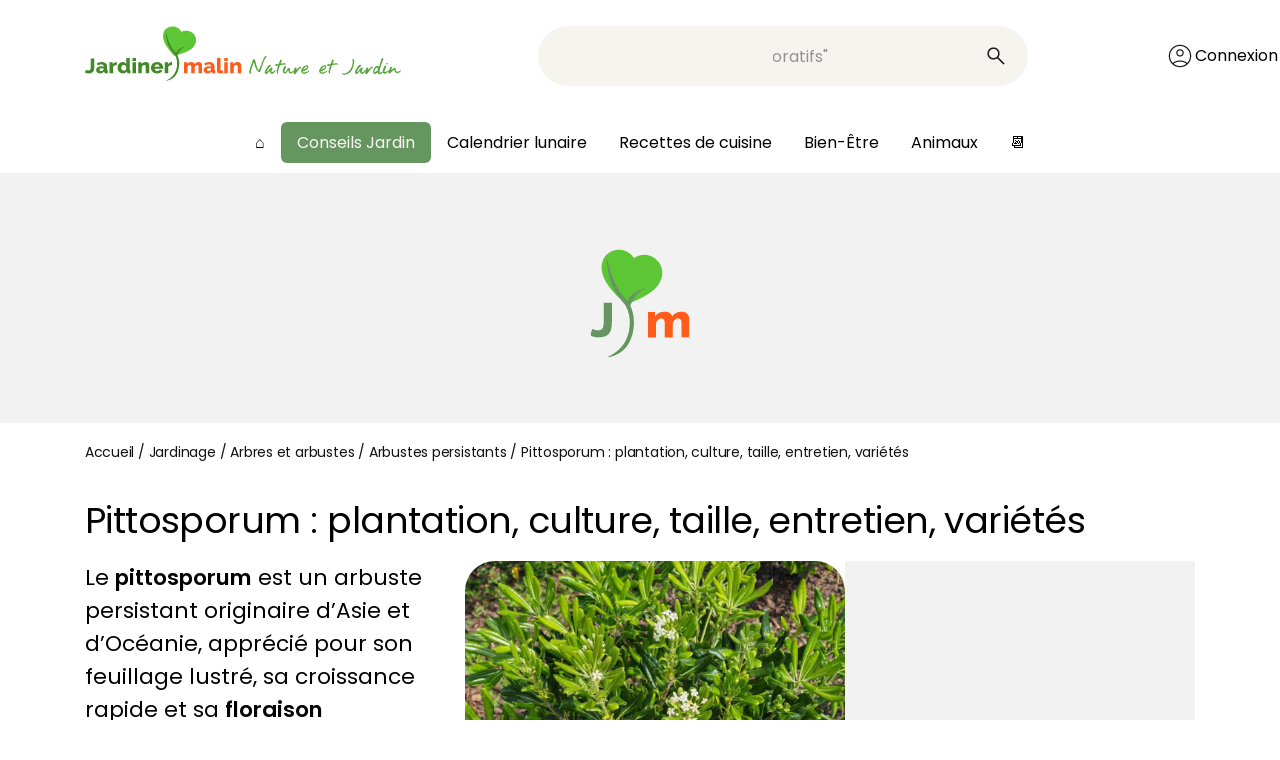

--- FILE ---
content_type: text/html; charset=UTF-8
request_url: https://www.jardiner-malin.fr/fiche/pittosporum.html
body_size: 17961
content:
<!DOCTYPE html>
<html lang="fr-FR">
<head>
	<meta charset="UTF-8">
	<meta name="viewport" content="width=device-width, initial-scale=1.0">
		
<!-- Insert these scripts at the top of your HEAD section before the CMP tags -->
<link rel="preload" as="script" href="https://securepubads.g.doubleclick.net/tag/js/gpt.js"/>
<script async="" type="0ebc28a5aa24a5bdfb6560c7-text/javascript" src="https://securepubads.g.doubleclick.net/tag/js/gpt.js"></script>

<script type="0ebc28a5aa24a5bdfb6560c7-text/javascript"> 
var optidigitalQueue = optidigitalQueue || {}; 
optidigitalQueue.cmd = optidigitalQueue.cmd || [];
</script>

<!-- YOUR_SITE_CODE will be provided by your Account manager -->
<!-- adUnit must be the GAM ad unit path used at page level (suffixes can be setup at slot level -->
<script data-cfasync="false" async type='module' src='//scripts.opti-digital.com/modules/?site=jardiner-malin' id='optidigital-ad-init' data-config='{"adUnit": "/5950404/jardiner-malin.fr/fiche-jardinage"}'>
</script>

		
	<script type="0ebc28a5aa24a5bdfb6560c7-text/javascript" src="https://platform-api.sharethis.com/js/sharethis.js#property=66475ac2aa92c3001a652ba4&product=sop" async="async"></script>	<!-- Global site tag Sirdata Consent Framework -->




	<meta name='robots' content='index, follow, max-image-preview:large, max-snippet:-1, max-video-preview:-1' />
	<style>img:is([sizes="auto" i], [sizes^="auto," i]) { contain-intrinsic-size: 3000px 1500px }</style>
	
	<!-- This site is optimized with the Yoast SEO Premium plugin v24.8 (Yoast SEO v26.3) - https://yoast.com/wordpress/plugins/seo/ -->
	<title>Pittosporum : plantation, entretien et variétés</title>
	<meta name="description" content="Découvrez le pittosporum, arbuste persistant idéal en haie ou massif. Conseils de plantation, entretien et meilleures variétés pour le jardin." />
	<link rel="canonical" href="https://www.jardiner-malin.fr/fiche/pittosporum.html" />
	<meta property="og:locale" content="fr_FR" />
	<meta property="og:type" content="article" />
	<meta property="og:title" content="Pittosporum : plantation, entretien et variétés" />
	<meta property="og:description" content="Découvrez le pittosporum, arbuste persistant idéal en haie ou massif. Conseils de plantation, entretien et meilleures variétés pour le jardin." />
	<meta property="og:url" content="https://www.jardiner-malin.fr/fiche/pittosporum.html" />
	<meta property="og:site_name" content="Jardiner Malin : Plantes et Jardin, Potager et Jardinerie en ligne" />
	<meta property="article:publisher" content="https://www.facebook.com/JardinerMalin" />
	<meta property="article:author" content="https://www.facebook.com/JardinerMalin/" />
	<meta property="article:published_time" content="2025-10-12T15:36:31+00:00" />
	<meta property="article:modified_time" content="2025-11-25T08:29:47+00:00" />
	<meta property="og:image" content="https://www.jardiner-malin.fr/wp-content/uploads/2023/01/Pittosporum-Pittospore.jpg" />
	<meta property="og:image:width" content="1200" />
	<meta property="og:image:height" content="900" />
	<meta property="og:image:type" content="image/jpeg" />
	<meta name="author" content="Jardiner Malin" />
	<meta name="twitter:card" content="summary_large_image" />
	<meta name="twitter:label1" content="Écrit par" />
	<meta name="twitter:data1" content="Jardiner Malin" />
	<meta name="twitter:label2" content="Durée de lecture estimée" />
	<meta name="twitter:data2" content="7 minutes" />
	<script type="application/ld+json" class="yoast-schema-graph">{"@context":"https://schema.org","@graph":[{"@type":"Article","@id":"https://www.jardiner-malin.fr/fiche/pittosporum.html#article","isPartOf":{"@id":"https://www.jardiner-malin.fr/fiche/pittosporum.html"},"author":{"name":"Jardiner Malin","@id":"https://www.jardiner-malin.fr/#/schema/person/ed1b2742f905cc9d8fffd51e37d21d1d"},"headline":"Pittosporum&nbsp;: plantation, culture, taille, entretien, variétés","datePublished":"2025-10-12T15:36:31+00:00","dateModified":"2025-11-25T08:29:47+00:00","mainEntityOfPage":{"@id":"https://www.jardiner-malin.fr/fiche/pittosporum.html"},"wordCount":1142,"publisher":{"@id":"https://www.jardiner-malin.fr/#organization"},"image":{"@id":"https://www.jardiner-malin.fr/fiche/pittosporum.html#primaryimage"},"thumbnailUrl":"https://www.jardiner-malin.fr/wp-content/uploads/2023/01/Pittosporum-Pittospore.jpg","keywords":["Pittosporum"],"articleSection":["Arbres et arbustes","Arbustes persistants","Jardinage"],"inLanguage":"fr-FR"},{"@type":"WebPage","@id":"https://www.jardiner-malin.fr/fiche/pittosporum.html","url":"https://www.jardiner-malin.fr/fiche/pittosporum.html","name":"Pittosporum : plantation, entretien et variétés","isPartOf":{"@id":"https://www.jardiner-malin.fr/#website"},"primaryImageOfPage":{"@id":"https://www.jardiner-malin.fr/fiche/pittosporum.html#primaryimage"},"image":{"@id":"https://www.jardiner-malin.fr/fiche/pittosporum.html#primaryimage"},"thumbnailUrl":"https://www.jardiner-malin.fr/wp-content/uploads/2023/01/Pittosporum-Pittospore.jpg","datePublished":"2025-10-12T15:36:31+00:00","dateModified":"2025-11-25T08:29:47+00:00","description":"Découvrez le pittosporum, arbuste persistant idéal en haie ou massif. Conseils de plantation, entretien et meilleures variétés pour le jardin.","breadcrumb":{"@id":"https://www.jardiner-malin.fr/fiche/pittosporum.html#breadcrumb"},"inLanguage":"fr-FR","potentialAction":[{"@type":"ReadAction","target":["https://www.jardiner-malin.fr/fiche/pittosporum.html"]}]},{"@type":"ImageObject","inLanguage":"fr-FR","@id":"https://www.jardiner-malin.fr/fiche/pittosporum.html#primaryimage","url":"https://www.jardiner-malin.fr/wp-content/uploads/2023/01/Pittosporum-Pittospore.jpg","contentUrl":"https://www.jardiner-malin.fr/wp-content/uploads/2023/01/Pittosporum-Pittospore.jpg","width":1200,"height":900,"caption":"Pittosporum - Pittospore"},{"@type":"BreadcrumbList","@id":"https://www.jardiner-malin.fr/fiche/pittosporum.html#breadcrumb","itemListElement":[{"@type":"ListItem","position":1,"name":"Accueil","item":"https://www.jardiner-malin.fr/"},{"@type":"ListItem","position":2,"name":"Jardinage","item":"https://www.jardiner-malin.fr/fiche"},{"@type":"ListItem","position":3,"name":"Arbres et arbustes","item":"https://www.jardiner-malin.fr/fiche/arbuste"},{"@type":"ListItem","position":4,"name":"Arbustes persistants","item":"https://www.jardiner-malin.fr/fiche/arbuste/arbuste-persistant"},{"@type":"ListItem","position":5,"name":"Pittosporum&nbsp;: plantation, culture, taille, entretien, variétés"}]},{"@type":"WebSite","@id":"https://www.jardiner-malin.fr/#website","url":"https://www.jardiner-malin.fr/","name":"Jardiner Malin","description":"Jardin et potager, vente de plantes et calendrier lunaire pour jardiner avec la lune","publisher":{"@id":"https://www.jardiner-malin.fr/#organization"},"potentialAction":[{"@type":"SearchAction","target":{"@type":"EntryPoint","urlTemplate":"https://www.jardiner-malin.fr/?s={search_term_string}"},"query-input":{"@type":"PropertyValueSpecification","valueRequired":true,"valueName":"search_term_string"}}],"inLanguage":"fr-FR"},{"@type":"Organization","@id":"https://www.jardiner-malin.fr/#organization","name":"Jardiner Malin","alternateName":"JM","url":"https://www.jardiner-malin.fr/","logo":{"@type":"ImageObject","inLanguage":"fr-FR","@id":"https://www.jardiner-malin.fr/#/schema/logo/image/","url":"https://www.jardiner-malin.fr/wp-content/uploads/2024/07/favicon-256x256-1.png","contentUrl":"https://www.jardiner-malin.fr/wp-content/uploads/2024/07/favicon-256x256-1.png","width":256,"height":256,"caption":"Jardiner Malin"},"image":{"@id":"https://www.jardiner-malin.fr/#/schema/logo/image/"},"sameAs":["https://www.facebook.com/JardinerMalin","https://www.instagram.com/jardiner_malin_officiel/"],"description":"Jardiner Malin est un site communautaire dédié au jardin, une plateforme de conseils de culture des plantes, au jardin comme au potager ou en intérieur. Nous offrons des conseils pratiques, des astuces, et des guides pour aider les passionnés de jardinage à cultiver leur jardin de manière écologique, efficace et créative. Aider les jardiniers à réussir leur jardin en fournissant des informations fiables, accessibles et adaptées à tous les niveaux, tout en promouvant des pratiques respectueuses de la nature. Nous avons aussi une marketplace qui permet de s'équiper en ayant la possibilité d'acheter des plantes, de l'outillage, du mobilier et d'aménager son jardin. Et, puisqu'on cultive les fruits et les légumes, on retrouve aussi de bonnes recettes de cuisine de chefs. Enfin, on n'oublie pas les animaux domestiques mais aussi la faune de nos jardins.","email":"rodolphe@jardiner-malin.fr","telephone":"0240739829","foundingDate":"2009-04-01","vatID":"FR90794275990","taxID":"79427599000016","duns":"265287038","numberOfEmployees":{"@type":"QuantitativeValue","minValue":"1","maxValue":"10"}},{"@type":"Person","@id":"https://www.jardiner-malin.fr/#/schema/person/ed1b2742f905cc9d8fffd51e37d21d1d","name":"Jardiner Malin","image":{"@type":"ImageObject","inLanguage":"fr-FR","@id":"https://www.jardiner-malin.fr/#/schema/person/image/","url":"https://secure.gravatar.com/avatar/fec1f54e5a32e9e8c15c4161ad57781bf72026e7bee16559afa0a0048439bbaa?s=96&d=blank&r=g","contentUrl":"https://secure.gravatar.com/avatar/fec1f54e5a32e9e8c15c4161ad57781bf72026e7bee16559afa0a0048439bbaa?s=96&d=blank&r=g","caption":"Jardiner Malin"},"description":"La rédaction vous propose des conseils d'experts, une approche respectueuse de la nature, de beaux jardins et un potager fait de bons petits légumes cultivés au fil des saisons.","sameAs":["https://www.jardiner-malin.fr/","https://www.facebook.com/JardinerMalin/","https://www.youtube.com/c/jardinermalin"],"knowsAbout":["jardin","jardinage","plantes","recettes de cuisine","animaux domestiques"],"url":"https://www.jardiner-malin.fr/author/admin"}]}</script>
	<!-- / Yoast SEO Premium plugin. -->


<script type="0ebc28a5aa24a5bdfb6560c7-text/javascript">
/* <![CDATA[ */
window._wpemojiSettings = {"baseUrl":"https:\/\/s.w.org\/images\/core\/emoji\/16.0.1\/72x72\/","ext":".png","svgUrl":"https:\/\/s.w.org\/images\/core\/emoji\/16.0.1\/svg\/","svgExt":".svg","source":{"concatemoji":"https:\/\/www.jardiner-malin.fr\/wp-includes\/js\/wp-emoji-release.min.js?ver=c498474eb7e4c9cc11dbd77ab92b5bf9"}};
/*! This file is auto-generated */
!function(s,n){var o,i,e;function c(e){try{var t={supportTests:e,timestamp:(new Date).valueOf()};sessionStorage.setItem(o,JSON.stringify(t))}catch(e){}}function p(e,t,n){e.clearRect(0,0,e.canvas.width,e.canvas.height),e.fillText(t,0,0);var t=new Uint32Array(e.getImageData(0,0,e.canvas.width,e.canvas.height).data),a=(e.clearRect(0,0,e.canvas.width,e.canvas.height),e.fillText(n,0,0),new Uint32Array(e.getImageData(0,0,e.canvas.width,e.canvas.height).data));return t.every(function(e,t){return e===a[t]})}function u(e,t){e.clearRect(0,0,e.canvas.width,e.canvas.height),e.fillText(t,0,0);for(var n=e.getImageData(16,16,1,1),a=0;a<n.data.length;a++)if(0!==n.data[a])return!1;return!0}function f(e,t,n,a){switch(t){case"flag":return n(e,"\ud83c\udff3\ufe0f\u200d\u26a7\ufe0f","\ud83c\udff3\ufe0f\u200b\u26a7\ufe0f")?!1:!n(e,"\ud83c\udde8\ud83c\uddf6","\ud83c\udde8\u200b\ud83c\uddf6")&&!n(e,"\ud83c\udff4\udb40\udc67\udb40\udc62\udb40\udc65\udb40\udc6e\udb40\udc67\udb40\udc7f","\ud83c\udff4\u200b\udb40\udc67\u200b\udb40\udc62\u200b\udb40\udc65\u200b\udb40\udc6e\u200b\udb40\udc67\u200b\udb40\udc7f");case"emoji":return!a(e,"\ud83e\udedf")}return!1}function g(e,t,n,a){var r="undefined"!=typeof WorkerGlobalScope&&self instanceof WorkerGlobalScope?new OffscreenCanvas(300,150):s.createElement("canvas"),o=r.getContext("2d",{willReadFrequently:!0}),i=(o.textBaseline="top",o.font="600 32px Arial",{});return e.forEach(function(e){i[e]=t(o,e,n,a)}),i}function t(e){var t=s.createElement("script");t.src=e,t.defer=!0,s.head.appendChild(t)}"undefined"!=typeof Promise&&(o="wpEmojiSettingsSupports",i=["flag","emoji"],n.supports={everything:!0,everythingExceptFlag:!0},e=new Promise(function(e){s.addEventListener("DOMContentLoaded",e,{once:!0})}),new Promise(function(t){var n=function(){try{var e=JSON.parse(sessionStorage.getItem(o));if("object"==typeof e&&"number"==typeof e.timestamp&&(new Date).valueOf()<e.timestamp+604800&&"object"==typeof e.supportTests)return e.supportTests}catch(e){}return null}();if(!n){if("undefined"!=typeof Worker&&"undefined"!=typeof OffscreenCanvas&&"undefined"!=typeof URL&&URL.createObjectURL&&"undefined"!=typeof Blob)try{var e="postMessage("+g.toString()+"("+[JSON.stringify(i),f.toString(),p.toString(),u.toString()].join(",")+"));",a=new Blob([e],{type:"text/javascript"}),r=new Worker(URL.createObjectURL(a),{name:"wpTestEmojiSupports"});return void(r.onmessage=function(e){c(n=e.data),r.terminate(),t(n)})}catch(e){}c(n=g(i,f,p,u))}t(n)}).then(function(e){for(var t in e)n.supports[t]=e[t],n.supports.everything=n.supports.everything&&n.supports[t],"flag"!==t&&(n.supports.everythingExceptFlag=n.supports.everythingExceptFlag&&n.supports[t]);n.supports.everythingExceptFlag=n.supports.everythingExceptFlag&&!n.supports.flag,n.DOMReady=!1,n.readyCallback=function(){n.DOMReady=!0}}).then(function(){return e}).then(function(){var e;n.supports.everything||(n.readyCallback(),(e=n.source||{}).concatemoji?t(e.concatemoji):e.wpemoji&&e.twemoji&&(t(e.twemoji),t(e.wpemoji)))}))}((window,document),window._wpemojiSettings);
/* ]]> */
</script>
<style id='wp-emoji-styles-inline-css' type='text/css'>

	img.wp-smiley, img.emoji {
		display: inline !important;
		border: none !important;
		box-shadow: none !important;
		height: 1em !important;
		width: 1em !important;
		margin: 0 0.07em !important;
		vertical-align: -0.1em !important;
		background: none !important;
		padding: 0 !important;
	}
</style>
<style id='classic-theme-styles-inline-css' type='text/css'>
/*! This file is auto-generated */
.wp-block-button__link{color:#fff;background-color:#32373c;border-radius:9999px;box-shadow:none;text-decoration:none;padding:calc(.667em + 2px) calc(1.333em + 2px);font-size:1.125em}.wp-block-file__button{background:#32373c;color:#fff;text-decoration:none}
</style>
<style id='elasticpress-related-posts-style-inline-css' type='text/css'>
.editor-styles-wrapper .wp-block-elasticpress-related-posts ul,.wp-block-elasticpress-related-posts ul{list-style-type:none;padding:0}.editor-styles-wrapper .wp-block-elasticpress-related-posts ul li a>div{display:inline}

</style>
<style id='global-styles-inline-css' type='text/css'>
:root{--wp--preset--aspect-ratio--square: 1;--wp--preset--aspect-ratio--4-3: 4/3;--wp--preset--aspect-ratio--3-4: 3/4;--wp--preset--aspect-ratio--3-2: 3/2;--wp--preset--aspect-ratio--2-3: 2/3;--wp--preset--aspect-ratio--16-9: 16/9;--wp--preset--aspect-ratio--9-16: 9/16;--wp--preset--color--black: #000000;--wp--preset--color--cyan-bluish-gray: #abb8c3;--wp--preset--color--white: #ffffff;--wp--preset--color--pale-pink: #f78da7;--wp--preset--color--vivid-red: #cf2e2e;--wp--preset--color--luminous-vivid-orange: #ff6900;--wp--preset--color--luminous-vivid-amber: #fcb900;--wp--preset--color--light-green-cyan: #7bdcb5;--wp--preset--color--vivid-green-cyan: #00d084;--wp--preset--color--pale-cyan-blue: #8ed1fc;--wp--preset--color--vivid-cyan-blue: #0693e3;--wp--preset--color--vivid-purple: #9b51e0;--wp--preset--gradient--vivid-cyan-blue-to-vivid-purple: linear-gradient(135deg,rgba(6,147,227,1) 0%,rgb(155,81,224) 100%);--wp--preset--gradient--light-green-cyan-to-vivid-green-cyan: linear-gradient(135deg,rgb(122,220,180) 0%,rgb(0,208,130) 100%);--wp--preset--gradient--luminous-vivid-amber-to-luminous-vivid-orange: linear-gradient(135deg,rgba(252,185,0,1) 0%,rgba(255,105,0,1) 100%);--wp--preset--gradient--luminous-vivid-orange-to-vivid-red: linear-gradient(135deg,rgba(255,105,0,1) 0%,rgb(207,46,46) 100%);--wp--preset--gradient--very-light-gray-to-cyan-bluish-gray: linear-gradient(135deg,rgb(238,238,238) 0%,rgb(169,184,195) 100%);--wp--preset--gradient--cool-to-warm-spectrum: linear-gradient(135deg,rgb(74,234,220) 0%,rgb(151,120,209) 20%,rgb(207,42,186) 40%,rgb(238,44,130) 60%,rgb(251,105,98) 80%,rgb(254,248,76) 100%);--wp--preset--gradient--blush-light-purple: linear-gradient(135deg,rgb(255,206,236) 0%,rgb(152,150,240) 100%);--wp--preset--gradient--blush-bordeaux: linear-gradient(135deg,rgb(254,205,165) 0%,rgb(254,45,45) 50%,rgb(107,0,62) 100%);--wp--preset--gradient--luminous-dusk: linear-gradient(135deg,rgb(255,203,112) 0%,rgb(199,81,192) 50%,rgb(65,88,208) 100%);--wp--preset--gradient--pale-ocean: linear-gradient(135deg,rgb(255,245,203) 0%,rgb(182,227,212) 50%,rgb(51,167,181) 100%);--wp--preset--gradient--electric-grass: linear-gradient(135deg,rgb(202,248,128) 0%,rgb(113,206,126) 100%);--wp--preset--gradient--midnight: linear-gradient(135deg,rgb(2,3,129) 0%,rgb(40,116,252) 100%);--wp--preset--font-size--small: 13px;--wp--preset--font-size--medium: 20px;--wp--preset--font-size--large: 36px;--wp--preset--font-size--x-large: 42px;--wp--preset--spacing--20: 0.44rem;--wp--preset--spacing--30: 0.67rem;--wp--preset--spacing--40: 1rem;--wp--preset--spacing--50: 1.5rem;--wp--preset--spacing--60: 2.25rem;--wp--preset--spacing--70: 3.38rem;--wp--preset--spacing--80: 5.06rem;--wp--preset--shadow--natural: 6px 6px 9px rgba(0, 0, 0, 0.2);--wp--preset--shadow--deep: 12px 12px 50px rgba(0, 0, 0, 0.4);--wp--preset--shadow--sharp: 6px 6px 0px rgba(0, 0, 0, 0.2);--wp--preset--shadow--outlined: 6px 6px 0px -3px rgba(255, 255, 255, 1), 6px 6px rgba(0, 0, 0, 1);--wp--preset--shadow--crisp: 6px 6px 0px rgba(0, 0, 0, 1);}:where(.is-layout-flex){gap: 0.5em;}:where(.is-layout-grid){gap: 0.5em;}body .is-layout-flex{display: flex;}.is-layout-flex{flex-wrap: wrap;align-items: center;}.is-layout-flex > :is(*, div){margin: 0;}body .is-layout-grid{display: grid;}.is-layout-grid > :is(*, div){margin: 0;}:where(.wp-block-columns.is-layout-flex){gap: 2em;}:where(.wp-block-columns.is-layout-grid){gap: 2em;}:where(.wp-block-post-template.is-layout-flex){gap: 1.25em;}:where(.wp-block-post-template.is-layout-grid){gap: 1.25em;}.has-black-color{color: var(--wp--preset--color--black) !important;}.has-cyan-bluish-gray-color{color: var(--wp--preset--color--cyan-bluish-gray) !important;}.has-white-color{color: var(--wp--preset--color--white) !important;}.has-pale-pink-color{color: var(--wp--preset--color--pale-pink) !important;}.has-vivid-red-color{color: var(--wp--preset--color--vivid-red) !important;}.has-luminous-vivid-orange-color{color: var(--wp--preset--color--luminous-vivid-orange) !important;}.has-luminous-vivid-amber-color{color: var(--wp--preset--color--luminous-vivid-amber) !important;}.has-light-green-cyan-color{color: var(--wp--preset--color--light-green-cyan) !important;}.has-vivid-green-cyan-color{color: var(--wp--preset--color--vivid-green-cyan) !important;}.has-pale-cyan-blue-color{color: var(--wp--preset--color--pale-cyan-blue) !important;}.has-vivid-cyan-blue-color{color: var(--wp--preset--color--vivid-cyan-blue) !important;}.has-vivid-purple-color{color: var(--wp--preset--color--vivid-purple) !important;}.has-black-background-color{background-color: var(--wp--preset--color--black) !important;}.has-cyan-bluish-gray-background-color{background-color: var(--wp--preset--color--cyan-bluish-gray) !important;}.has-white-background-color{background-color: var(--wp--preset--color--white) !important;}.has-pale-pink-background-color{background-color: var(--wp--preset--color--pale-pink) !important;}.has-vivid-red-background-color{background-color: var(--wp--preset--color--vivid-red) !important;}.has-luminous-vivid-orange-background-color{background-color: var(--wp--preset--color--luminous-vivid-orange) !important;}.has-luminous-vivid-amber-background-color{background-color: var(--wp--preset--color--luminous-vivid-amber) !important;}.has-light-green-cyan-background-color{background-color: var(--wp--preset--color--light-green-cyan) !important;}.has-vivid-green-cyan-background-color{background-color: var(--wp--preset--color--vivid-green-cyan) !important;}.has-pale-cyan-blue-background-color{background-color: var(--wp--preset--color--pale-cyan-blue) !important;}.has-vivid-cyan-blue-background-color{background-color: var(--wp--preset--color--vivid-cyan-blue) !important;}.has-vivid-purple-background-color{background-color: var(--wp--preset--color--vivid-purple) !important;}.has-black-border-color{border-color: var(--wp--preset--color--black) !important;}.has-cyan-bluish-gray-border-color{border-color: var(--wp--preset--color--cyan-bluish-gray) !important;}.has-white-border-color{border-color: var(--wp--preset--color--white) !important;}.has-pale-pink-border-color{border-color: var(--wp--preset--color--pale-pink) !important;}.has-vivid-red-border-color{border-color: var(--wp--preset--color--vivid-red) !important;}.has-luminous-vivid-orange-border-color{border-color: var(--wp--preset--color--luminous-vivid-orange) !important;}.has-luminous-vivid-amber-border-color{border-color: var(--wp--preset--color--luminous-vivid-amber) !important;}.has-light-green-cyan-border-color{border-color: var(--wp--preset--color--light-green-cyan) !important;}.has-vivid-green-cyan-border-color{border-color: var(--wp--preset--color--vivid-green-cyan) !important;}.has-pale-cyan-blue-border-color{border-color: var(--wp--preset--color--pale-cyan-blue) !important;}.has-vivid-cyan-blue-border-color{border-color: var(--wp--preset--color--vivid-cyan-blue) !important;}.has-vivid-purple-border-color{border-color: var(--wp--preset--color--vivid-purple) !important;}.has-vivid-cyan-blue-to-vivid-purple-gradient-background{background: var(--wp--preset--gradient--vivid-cyan-blue-to-vivid-purple) !important;}.has-light-green-cyan-to-vivid-green-cyan-gradient-background{background: var(--wp--preset--gradient--light-green-cyan-to-vivid-green-cyan) !important;}.has-luminous-vivid-amber-to-luminous-vivid-orange-gradient-background{background: var(--wp--preset--gradient--luminous-vivid-amber-to-luminous-vivid-orange) !important;}.has-luminous-vivid-orange-to-vivid-red-gradient-background{background: var(--wp--preset--gradient--luminous-vivid-orange-to-vivid-red) !important;}.has-very-light-gray-to-cyan-bluish-gray-gradient-background{background: var(--wp--preset--gradient--very-light-gray-to-cyan-bluish-gray) !important;}.has-cool-to-warm-spectrum-gradient-background{background: var(--wp--preset--gradient--cool-to-warm-spectrum) !important;}.has-blush-light-purple-gradient-background{background: var(--wp--preset--gradient--blush-light-purple) !important;}.has-blush-bordeaux-gradient-background{background: var(--wp--preset--gradient--blush-bordeaux) !important;}.has-luminous-dusk-gradient-background{background: var(--wp--preset--gradient--luminous-dusk) !important;}.has-pale-ocean-gradient-background{background: var(--wp--preset--gradient--pale-ocean) !important;}.has-electric-grass-gradient-background{background: var(--wp--preset--gradient--electric-grass) !important;}.has-midnight-gradient-background{background: var(--wp--preset--gradient--midnight) !important;}.has-small-font-size{font-size: var(--wp--preset--font-size--small) !important;}.has-medium-font-size{font-size: var(--wp--preset--font-size--medium) !important;}.has-large-font-size{font-size: var(--wp--preset--font-size--large) !important;}.has-x-large-font-size{font-size: var(--wp--preset--font-size--x-large) !important;}
:where(.wp-block-post-template.is-layout-flex){gap: 1.25em;}:where(.wp-block-post-template.is-layout-grid){gap: 1.25em;}
:where(.wp-block-columns.is-layout-flex){gap: 2em;}:where(.wp-block-columns.is-layout-grid){gap: 2em;}
:root :where(.wp-block-pullquote){font-size: 1.5em;line-height: 1.6;}
</style>
<link rel='stylesheet' id='ep_general_styles-css' href='https://www.jardiner-malin.fr/wp-content/plugins/elasticpress/dist/css/general-styles.css?ver=66295efe92a630617c00' type='text/css' media='all' />
<link rel='stylesheet' id='super-elastic-autocomplete-css' href='https://www.jardiner-malin.fr/wp-content/plugins/super-elastic/assets/css/autocomplete.css?ver=1.1.6' type='text/css' media='all' />
<link rel='stylesheet' id='main-styles-css' href='https://www.jardiner-malin.fr/wp-content/themes/jm24/assets/css/styles.min.css?ver=58' type='text/css' media='all' />
<link rel='stylesheet' id='elasticpress-facets-css' href='https://www.jardiner-malin.fr/wp-content/plugins/elasticpress/dist/css/facets-styles.css?ver=e96caca972beab457d95' type='text/css' media='all' />
<link rel='stylesheet' id='sib-front-css-css' href='https://www.jardiner-malin.fr/wp-content/plugins/mailin/css/mailin-front.css?ver=c498474eb7e4c9cc11dbd77ab92b5bf9' type='text/css' media='all' />
<script type="0ebc28a5aa24a5bdfb6560c7-text/javascript" src="https://www.jardiner-malin.fr/wp-includes/js/jquery/jquery.min.js?ver=3.7.1" id="jquery-core-js"></script>
<script type="0ebc28a5aa24a5bdfb6560c7-text/javascript" src="https://www.jardiner-malin.fr/wp-includes/js/jquery/jquery-migrate.min.js?ver=3.4.1" id="jquery-migrate-js"></script>
<script type="0ebc28a5aa24a5bdfb6560c7-text/javascript" id="sib-front-js-js-extra">
/* <![CDATA[ */
var sibErrMsg = {"invalidMail":"Veuillez entrer une adresse e-mail valide.","requiredField":"Veuillez compl\u00e9ter les champs obligatoires.","invalidDateFormat":"Veuillez entrer une date valide.","invalidSMSFormat":"Veuillez entrer une num\u00e9ro de t\u00e9l\u00e9phone valide."};
var ajax_sib_front_object = {"ajax_url":"https:\/\/www.jardiner-malin.fr\/wp-admin\/admin-ajax.php","ajax_nonce":"e93e494ff9","flag_url":"https:\/\/www.jardiner-malin.fr\/wp-content\/plugins\/mailin\/img\/flags\/"};
/* ]]> */
</script>
<script type="0ebc28a5aa24a5bdfb6560c7-text/javascript" src="https://www.jardiner-malin.fr/wp-content/plugins/mailin/js/mailin-front.js?ver=1762775629" id="sib-front-js-js"></script>
<!-- Google Analytics Code Snippet By GA4WP --><script async src="https://www.googletagmanager.com/gtag/js?id=G-MQZMLW48ZC" type="0ebc28a5aa24a5bdfb6560c7-text/javascript"></script>
		<script type="0ebc28a5aa24a5bdfb6560c7-text/javascript">
		  window.dataLayer = window.dataLayer || [];
		  function gtag(){dataLayer.push(arguments);}
		  gtag('js', new Date());gtag('config', 'G-MQZMLW48ZC', {'link_attribution': true,'anonymize_ip': true});</script> <!- end of Google Analytics Code Snippet by GA4WP--><meta name="p:domain_verify" content="8f4ce91dc0b7bc7cd92956ec206bc491"/><script type="0ebc28a5aa24a5bdfb6560c7-text/javascript">document.documentElement.className += " js";</script>
			<script type="0ebc28a5aa24a5bdfb6560c7-text/javascript">
			window._taboola = window._taboola || [];
			_taboola.push({article:'auto'});
			!function (e, f, u, i) {
				if (!document.getElementById(i)){
				e.async = 1;
				e.src = u;
				e.id = i;
				f.parentNode.insertBefore(e, f);
				}
			}(document.createElement('script'),
			document.getElementsByTagName('script')[0],
			'//cdn.taboola.com/libtrc/jardinermalin-new/loader.js',
			'tb_loader_script');
			if(window.performance && typeof window.performance.mark == 'function')
				{window.performance.mark('tbl_ic');}
			</script>
			<link rel="icon" href="https://www.jardiner-malin.fr/wp-content/uploads/2025/10/favicon-96x96-1-42x42.png" sizes="32x32" />
<link rel="icon" href="https://www.jardiner-malin.fr/wp-content/uploads/2025/10/favicon-96x96-1.png" sizes="192x192" />
<link rel="apple-touch-icon" href="https://www.jardiner-malin.fr/wp-content/uploads/2025/10/favicon-96x96-1.png" />
<meta name="msapplication-TileImage" content="https://www.jardiner-malin.fr/wp-content/uploads/2025/10/favicon-96x96-1.png" />
		<style type="text/css" id="wp-custom-css">
			.table-semis {
    width: 100%;
    border-collapse: collapse;
}
.table-semis th, .table-semis td {
    border: 1px solid #ddd;
    padding: 10px;
    text-align: left;
}
.table-semis th {
    background-color: #f4f4f4;
    font-weight: bold;
}
.table-semis-container {
    overflow-x: auto;

/* Empêche les tableaux d’élargir la page */
.table-semis-container {
    width: 100%;
    max-width: 100%;
    overflow-x: auto; /* Active le défilement horizontal si besoin */
    display: block;
}

/* Applique une largeur flexible aux colonnes */
.table-semis {
    width: 100%;
    max-width: 100%;
    border-collapse: collapse;
    table-layout: auto; /* Les colonnes s'adaptent au contenu */
}

/* Gère les cellules pour éviter les débordements */
.table-semis th, .table-semis td {
    border: 1px solid #ddd;
    padding: 10px;
    text-align: left;
    white-space: normal; /* Permet le retour à la ligne */
    word-wrap: break-word; /* Coupe les mots si nécessaire */
}

/* Optimisation pour les écrans mobiles */
@media (max-width: 768px) {
    .table-semis {
        display: block;
        overflow-x: auto;
    }
    
    .table-semis th, .table-semis td {
        white-space: normal; /* Assure le retour à la ligne sur mobile */
    }
}

.post-actions:before {
  content: '';
  display: none !important;
}

.post-actions {
  font-size: 0 !important;
  color: transparent !important;
  height: 0 !important;
  line-height: 0 !important;
  overflow: hidden !important;
}
		</style>
		</head>
<body class="wp-singular post-template-default single single-post postid-2138 single-format-standard wp-theme-jm24">
<header class="header-site__main">
			<a href="https://www.jardiner-malin.fr/" class="header-site__logo">
			<img src="https://www.jardiner-malin.fr/wp-content/themes/jm24/assets/img/logo-jardiner-malin.svg" alt="Jardiner Malin : Plantes et Jardin, Potager et Jardinerie en ligne">
		</a>
			
	<div class="searchform">
		<form class="searchform__form" action="https://www.jardiner-malin.fr/" method="get">
		<label for="s" class="searchform__label">Recherche, ex: "pots décoratifs"</label>
		<input type="search" name="s" id="s" class="searchform__input search-field" placeholder>
		<input type="submit" value="Rechercher" class="searchform__submit">
		</form>
	</div>
		<div class="last-header-section">
		<button class="open-search" type="button" onclick="if (!window.__cfRLUnblockHandlers) return false; document.body.classList.toggle('visible-searchform');document.querySelector('.searchform__input').focus()" type="button" aria-label="Afficher ou masquer le formulaire de recherche" data-cf-modified-0ebc28a5aa24a5bdfb6560c7-=""></button>
		<a href="https://www.jardiner-malin.fr/boutique/connexion?back=https://www.jardiner-malin.fr/boutique/" class="user-icon" id="user-icon-button">Connexion</a>
		<button class="open-menu" type="button" onclick="if (!window.__cfRLUnblockHandlers) return false; document.body.classList.toggle('menu-is-open')" type="button" aria-label="Afficher ou masquer le menu" data-cf-modified-0ebc28a5aa24a5bdfb6560c7-="">
			<div class="menu-btn_w">
				<div class="menu-btn_1 menu-btn_i"></div>
				<div class="menu-btn_2 menu-btn_i"></div>
				<div class="menu-btn_3 menu-btn_i"></div>
			</div>
		</button>
	</div>
</header>
<nav class="header-site__menu__wrapper"><ul id="menu-menu-principal" class="header-site__menu"><li id="menu-item-153586" class="menu-item menu-item-type-custom menu-item-object-custom menu-item-home menu-item-153586"><a href="https://www.jardiner-malin.fr/">⌂</a></li>
<li id="menu-item-50991" class="menu-item menu-item-type-taxonomy menu-item-object-category current-post-ancestor current-menu-parent current-post-parent menu-item-has-children menu-item-50991"><a href="https://www.jardiner-malin.fr/fiche">Conseils Jardin</a><button class="toggle-submenu" aria-expanded="false" onclick="if (!window.__cfRLUnblockHandlers) return false; this.parentElement.querySelector('.sub-menu').classList.toggle('sub-menu-visible'); this.setAttribute('aria-expanded', this.getAttribute('aria-expanded') === 'true' ? 'false' : 'true');" data-cf-modified-0ebc28a5aa24a5bdfb6560c7-=""></button>
<ul class="sub-menu">
	<li id="menu-item-50995" class="menu-item menu-item-type-taxonomy menu-item-object-category menu-item-has-children menu-item-50995"><a href="https://www.jardiner-malin.fr/fiche/fleur">Plantes et Fleurs</a><button class="toggle-submenu" aria-expanded="false" onclick="if (!window.__cfRLUnblockHandlers) return false; this.parentElement.querySelector('.sub-menu').classList.toggle('sub-menu-visible'); this.setAttribute('aria-expanded', this.getAttribute('aria-expanded') === 'true' ? 'false' : 'true');" data-cf-modified-0ebc28a5aa24a5bdfb6560c7-=""></button>
	<ul class="sub-menu">
		<li id="menu-item-51002" class="menu-item menu-item-type-taxonomy menu-item-object-category menu-item-51002"><a href="https://www.jardiner-malin.fr/fiche/fleur/bulbe-fleur">Fleurs à bulbes</a></li>
		<li id="menu-item-162522" class="menu-item menu-item-type-custom menu-item-object-custom menu-item-162522"><a href="https://www.jardiner-malin.fr/fiche/fleur/graminee">Graminées</a></li>
		<li id="menu-item-50998" class="menu-item menu-item-type-taxonomy menu-item-object-category menu-item-50998"><a href="https://www.jardiner-malin.fr/fiche/plante-grimpante">Plantes grimpantes</a></li>
		<li id="menu-item-162572" class="menu-item menu-item-type-custom menu-item-object-custom menu-item-162572"><a href="https://www.jardiner-malin.fr/fiche/fleur/plante-fleur-ombre">Plantes pour l&rsquo;ombre</a></li>
		<li id="menu-item-168571" class="menu-item menu-item-type-custom menu-item-object-custom menu-item-168571"><a href="https://www.jardiner-malin.fr/fiche/fleur/plante-aquatique">Plantes aquatiques</a></li>
	</ul>
</li>
	<li id="menu-item-50997" class="menu-item menu-item-type-taxonomy menu-item-object-category current-post-ancestor current-menu-parent current-post-parent menu-item-has-children menu-item-50997"><a href="https://www.jardiner-malin.fr/fiche/arbuste">Arbres et arbustes</a><button class="toggle-submenu" aria-expanded="false" onclick="if (!window.__cfRLUnblockHandlers) return false; this.parentElement.querySelector('.sub-menu').classList.toggle('sub-menu-visible'); this.setAttribute('aria-expanded', this.getAttribute('aria-expanded') === 'true' ? 'false' : 'true');" data-cf-modified-0ebc28a5aa24a5bdfb6560c7-=""></button>
	<ul class="sub-menu">
		<li id="menu-item-161714" class="menu-item menu-item-type-custom menu-item-object-custom menu-item-161714"><a href="https://www.jardiner-malin.fr/fiche/arbuste/azalee">Azalée</a></li>
		<li id="menu-item-161712" class="menu-item menu-item-type-custom menu-item-object-custom menu-item-161712"><a href="https://www.jardiner-malin.fr/fiche/arbuste/camelia-culture-varietes">Camélia</a></li>
		<li id="menu-item-161644" class="menu-item menu-item-type-custom menu-item-object-custom menu-item-161644"><a href="https://www.jardiner-malin.fr/fiche/hortensia-varietes-conseils">Hortensia</a></li>
		<li id="menu-item-161627" class="menu-item menu-item-type-custom menu-item-object-custom menu-item-161627"><a href="https://www.jardiner-malin.fr/fiche/bambou-variete-conseil">Bambou</a></li>
		<li id="menu-item-162282" class="menu-item menu-item-type-custom menu-item-object-custom menu-item-162282"><a href="https://www.jardiner-malin.fr/fiche/arbuste/arbuste-persistant">Arbustes persistants</a></li>
		<li id="menu-item-162358" class="menu-item menu-item-type-custom menu-item-object-custom menu-item-162358"><a href="https://www.jardiner-malin.fr/fiche/arbuste/arbuste-a-fleurs">Arbustes à fleurs</a></li>
		<li id="menu-item-162326" class="menu-item menu-item-type-custom menu-item-object-custom menu-item-162326"><a href="https://www.jardiner-malin.fr/fiche/arbuste/arbuste-de-haie">Arbustes de haie</a></li>
		<li id="menu-item-162373" class="menu-item menu-item-type-custom menu-item-object-custom menu-item-162373"><a href="https://www.jardiner-malin.fr/fiche/arbuste/arbre-a-fleurs">Arbres à fleurs</a></li>
		<li id="menu-item-163341" class="menu-item menu-item-type-custom menu-item-object-custom menu-item-163341"><a href="https://www.jardiner-malin.fr/fiche/arbuste/conifere-culture-varietes">Conifères</a></li>
		<li id="menu-item-162218" class="menu-item menu-item-type-custom menu-item-object-custom menu-item-162218"><a href="https://www.jardiner-malin.fr/fiche/arbuste/palmier-exterieur-varietes">Palmiers d&rsquo;extérieur</a></li>
	</ul>
</li>
	<li id="menu-item-50996" class="menu-item menu-item-type-taxonomy menu-item-object-category menu-item-has-children menu-item-50996"><a href="https://www.jardiner-malin.fr/fiche/plantes-interieur">Plantes d&rsquo;interieur</a><button class="toggle-submenu" aria-expanded="false" onclick="if (!window.__cfRLUnblockHandlers) return false; this.parentElement.querySelector('.sub-menu').classList.toggle('sub-menu-visible'); this.setAttribute('aria-expanded', this.getAttribute('aria-expanded') === 'true' ? 'false' : 'true');" data-cf-modified-0ebc28a5aa24a5bdfb6560c7-=""></button>
	<ul class="sub-menu">
		<li id="menu-item-162120" class="menu-item menu-item-type-custom menu-item-object-custom menu-item-162120"><a href="https://www.jardiner-malin.fr/tag/plante-interieur">Plantes vertes</a></li>
		<li id="menu-item-162165" class="menu-item menu-item-type-custom menu-item-object-custom menu-item-162165"><a href="https://www.jardiner-malin.fr/fiche/plantes-interieur/fleurs">Plantes fleuries</a></li>
		<li id="menu-item-162077" class="menu-item menu-item-type-custom menu-item-object-custom menu-item-162077"><a href="https://www.jardiner-malin.fr/fiche/amaryllis.html">Amaryllis</a></li>
		<li id="menu-item-162185" class="menu-item menu-item-type-custom menu-item-object-custom menu-item-162185"><a href="https://www.jardiner-malin.fr/fiche/plantes-interieur/palmier">Palmiers d&rsquo;intérieur</a></li>
		<li id="menu-item-162078" class="menu-item menu-item-type-custom menu-item-object-custom menu-item-162078"><a href="https://www.jardiner-malin.fr/fiche/schlumbergera.html">Cactus de Noël</a></li>
		<li id="menu-item-161624" class="menu-item menu-item-type-custom menu-item-object-custom menu-item-161624"><a href="https://www.jardiner-malin.fr/fiche/orchidee-conseils-varietes">Orchidées</a></li>
		<li id="menu-item-162076" class="menu-item menu-item-type-custom menu-item-object-custom menu-item-162076"><a href="https://www.jardiner-malin.fr/fiche/poinsettia-poinsetia.html">Poinsettia</a></li>
	</ul>
</li>
	<li id="menu-item-50994" class="menu-item menu-item-type-taxonomy menu-item-object-category menu-item-has-children menu-item-50994"><a href="https://www.jardiner-malin.fr/fiche/potager">Potager et legumes</a><button class="toggle-submenu" aria-expanded="false" onclick="if (!window.__cfRLUnblockHandlers) return false; this.parentElement.querySelector('.sub-menu').classList.toggle('sub-menu-visible'); this.setAttribute('aria-expanded', this.getAttribute('aria-expanded') === 'true' ? 'false' : 'true');" data-cf-modified-0ebc28a5aa24a5bdfb6560c7-=""></button>
	<ul class="sub-menu">
		<li id="menu-item-161844" class="menu-item menu-item-type-custom menu-item-object-custom menu-item-161844"><a href="https://www.jardiner-malin.fr/fiche/potager/aubergine-culture-varietes">Aubergine</a></li>
		<li id="menu-item-169613" class="menu-item menu-item-type-custom menu-item-object-custom menu-item-169613"><a href="https://www.jardiner-malin.fr/fiche/potager/betteravehttps://www.jardiner-malin.fr/fiche/potager/betterave">Betterave</a></li>
		<li id="menu-item-161745" class="menu-item menu-item-type-custom menu-item-object-custom menu-item-161745"><a href="https://www.jardiner-malin.fr/fiche/potager/carotte">Carotte</a></li>
		<li id="menu-item-161732" class="menu-item menu-item-type-custom menu-item-object-custom menu-item-161732"><a href="https://www.jardiner-malin.fr/fiche/potager/choux-culture-varietes">Choux</a></li>
		<li id="menu-item-161740" class="menu-item menu-item-type-custom menu-item-object-custom menu-item-161740"><a href="https://www.jardiner-malin.fr/fiche/potager/courge">Courges et courgette</a></li>
		<li id="menu-item-169614" class="menu-item menu-item-type-custom menu-item-object-custom menu-item-169614"><a href="https://www.jardiner-malin.fr/fiche/potager/haricot">Haricot</a></li>
		<li id="menu-item-161940" class="menu-item menu-item-type-custom menu-item-object-custom menu-item-161940"><a href="https://www.jardiner-malin.fr/fiche/potager/navet-culture-varietes">Navet</a></li>
		<li id="menu-item-51000" class="menu-item menu-item-type-taxonomy menu-item-object-category menu-item-51000"><a href="https://www.jardiner-malin.fr/fiche/plante-aromatique">Plantes aromatiques</a></li>
		<li id="menu-item-161744" class="menu-item menu-item-type-custom menu-item-object-custom menu-item-161744"><a href="https://www.jardiner-malin.fr/fiche/potager/poireau-culture-varietes">Poireau</a></li>
		<li id="menu-item-161738" class="menu-item menu-item-type-custom menu-item-object-custom menu-item-161738"><a href="https://www.jardiner-malin.fr/fiche/potager/pomme-de-terre-culture-varietes">Pomme de terre</a></li>
		<li id="menu-item-161743" class="menu-item menu-item-type-custom menu-item-object-custom menu-item-161743"><a href="https://www.jardiner-malin.fr/fiche/potager/radis-culture-varietes">Radis</a></li>
		<li id="menu-item-161684" class="menu-item menu-item-type-custom menu-item-object-custom menu-item-161684"><a href="https://www.jardiner-malin.fr/fiche/potager/salade-culture-potager">Salades</a></li>
		<li id="menu-item-161676" class="menu-item menu-item-type-custom menu-item-object-custom menu-item-161676"><a href="https://www.jardiner-malin.fr/fiche/potager/tomate-culture-variete">Tomate</a></li>
	</ul>
</li>
	<li id="menu-item-51006" class="menu-item menu-item-type-taxonomy menu-item-object-category menu-item-has-children menu-item-51006"><a href="https://www.jardiner-malin.fr/fiche/arbre-fruitier">Fruitiers</a><button class="toggle-submenu" aria-expanded="false" onclick="if (!window.__cfRLUnblockHandlers) return false; this.parentElement.querySelector('.sub-menu').classList.toggle('sub-menu-visible'); this.setAttribute('aria-expanded', this.getAttribute('aria-expanded') === 'true' ? 'false' : 'true');" data-cf-modified-0ebc28a5aa24a5bdfb6560c7-=""></button>
	<ul class="sub-menu">
		<li id="menu-item-51001" class="menu-item menu-item-type-taxonomy menu-item-object-category menu-item-51001"><a href="https://www.jardiner-malin.fr/fiche/agrume-fiche">Agrumes</a></li>
		<li id="menu-item-161811" class="menu-item menu-item-type-custom menu-item-object-custom menu-item-161811"><a href="https://www.jardiner-malin.fr/fiche/plaqueminier-arbre-a-kaki.html">Kaki</a></li>
		<li id="menu-item-161762" class="menu-item menu-item-type-custom menu-item-object-custom menu-item-161762"><a href="https://www.jardiner-malin.fr/fiche/arbre-fruitier/pecher-nectarinier-culture-varietes">Pêcher et nectarinier</a></li>
		<li id="menu-item-161746" class="menu-item menu-item-type-custom menu-item-object-custom menu-item-161746"><a href="https://www.jardiner-malin.fr/fiche/arbre-fruitier/pommier-culture-varietes">Pommier</a></li>
		<li id="menu-item-161753" class="menu-item menu-item-type-custom menu-item-object-custom menu-item-161753"><a href="https://www.jardiner-malin.fr/fiche/arbre-fruitier/abricotier-culture-varietes">Abricotier</a></li>
		<li id="menu-item-161777" class="menu-item menu-item-type-custom menu-item-object-custom menu-item-161777"><a href="https://www.jardiner-malin.fr/fiche/arbre-fruitier/cassissier-culture-varietes">Cassissier</a></li>
		<li id="menu-item-161779" class="menu-item menu-item-type-custom menu-item-object-custom menu-item-161779"><a href="https://www.jardiner-malin.fr/fiche/arbre-fruitier/vigne-culture-varietes">Vigne</a></li>
		<li id="menu-item-161752" class="menu-item menu-item-type-custom menu-item-object-custom menu-item-161752"><a href="https://www.jardiner-malin.fr/fiche/arbre-fruitier/cerisier-culture-varietes">Cerisier</a></li>
		<li id="menu-item-161768" class="menu-item menu-item-type-custom menu-item-object-custom menu-item-161768"><a href="https://www.jardiner-malin.fr/fiche/figuier.html">Figuier</a></li>
		<li id="menu-item-161761" class="menu-item menu-item-type-custom menu-item-object-custom menu-item-161761"><a href="https://www.jardiner-malin.fr/fiche/arbre-fruitier/fraisier">Fraisier</a></li>
		<li id="menu-item-161757" class="menu-item menu-item-type-custom menu-item-object-custom menu-item-161757"><a href="https://www.jardiner-malin.fr/fiche/arbre-fruitier/framboisier-culture-varietes">Framboisier</a></li>
		<li id="menu-item-161770" class="menu-item menu-item-type-custom menu-item-object-custom menu-item-161770"><a href="https://www.jardiner-malin.fr/fiche/arbre-fruitier/groseillier-culture-varietes">Groseillier</a></li>
		<li id="menu-item-161755" class="menu-item menu-item-type-custom menu-item-object-custom menu-item-161755"><a href="https://www.jardiner-malin.fr/fiche/arbre-fruitier/kiwi">Kiwi</a></li>
		<li id="menu-item-161771" class="menu-item menu-item-type-custom menu-item-object-custom menu-item-161771"><a href="https://www.jardiner-malin.fr/fiche/myrtille-myrtillier.html">Myrtillier</a></li>
		<li id="menu-item-162577" class="menu-item menu-item-type-custom menu-item-object-custom menu-item-162577"><a href="https://www.jardiner-malin.fr/fiche/arbre-fruitier/olivier-culture-varietes">Olivier</a></li>
		<li id="menu-item-161751" class="menu-item menu-item-type-custom menu-item-object-custom menu-item-161751"><a href="https://www.jardiner-malin.fr/fiche/arbre-fruitier/poirier">Poirier</a></li>
		<li id="menu-item-170273" class="menu-item menu-item-type-custom menu-item-object-custom menu-item-170273"><a href="https://www.jardiner-malin.fr/fiche/arbre-fruitier/pommier-culture-varietes">Pommier</a></li>
		<li id="menu-item-161750" class="menu-item menu-item-type-custom menu-item-object-custom menu-item-161750"><a href="https://www.jardiner-malin.fr/fiche/arbre-fruitier/prunier-culture-varietes">Prunier</a></li>
	</ul>
</li>
	<li id="menu-item-51004" class="menu-item menu-item-type-taxonomy menu-item-object-category menu-item-51004"><a href="https://www.jardiner-malin.fr/fiche/rosier-fiche">Rosiers</a></li>
	<li id="menu-item-50999" class="menu-item menu-item-type-taxonomy menu-item-object-category menu-item-50999"><a href="https://www.jardiner-malin.fr/fiche/traitement">Maladies et parasites</a></li>
	<li id="menu-item-51003" class="menu-item menu-item-type-taxonomy menu-item-object-category menu-item-51003"><a href="https://www.jardiner-malin.fr/fiche/gazon-pelouse">Gazon, pelouse</a></li>
	<li id="menu-item-51005" class="menu-item menu-item-type-taxonomy menu-item-object-category menu-item-51005"><a href="https://www.jardiner-malin.fr/fiche/jardinage-saison">Mois par mois</a></li>
	<li id="menu-item-51007" class="menu-item menu-item-type-taxonomy menu-item-object-category menu-item-51007"><a href="https://www.jardiner-malin.fr/fiche/reportage-jardin">Reportage</a></li>
</ul>
</li>
<li id="menu-item-51022" class="menu-item menu-item-type-post_type menu-item-object-page menu-item-has-children menu-item-51022"><a href="https://www.jardiner-malin.fr/calendrier-lunaire">Calendrier lunaire</a><button class="toggle-submenu" aria-expanded="false" onclick="if (!window.__cfRLUnblockHandlers) return false; this.parentElement.querySelector('.sub-menu').classList.toggle('sub-menu-visible'); this.setAttribute('aria-expanded', this.getAttribute('aria-expanded') === 'true' ? 'false' : 'true');" data-cf-modified-0ebc28a5aa24a5bdfb6560c7-=""></button>
<ul class="sub-menu">
	<li id="menu-item-51024" class="menu-item menu-item-type-custom menu-item-object-custom menu-item-51024"><a href="https://www.jardiner-malin.fr/calendrier-lunaire/janvier">Janvier 2026</a></li>
	<li id="menu-item-51025" class="menu-item menu-item-type-custom menu-item-object-custom menu-item-51025"><a href="https://www.jardiner-malin.fr/calendrier-lunaire/fevrier">Février 2026</a></li>
	<li id="menu-item-51026" class="menu-item menu-item-type-custom menu-item-object-custom menu-item-51026"><a href="https://www.jardiner-malin.fr/calendrier-lunaire/mars">Mars 2026</a></li>
	<li id="menu-item-51027" class="menu-item menu-item-type-custom menu-item-object-custom menu-item-51027"><a href="https://www.jardiner-malin.fr/calendrier-lunaire/avril">Avril 2026</a></li>
	<li id="menu-item-51028" class="menu-item menu-item-type-custom menu-item-object-custom menu-item-51028"><a href="https://www.jardiner-malin.fr/calendrier-lunaire/mai">Mai 2026</a></li>
	<li id="menu-item-51029" class="menu-item menu-item-type-custom menu-item-object-custom menu-item-51029"><a href="https://www.jardiner-malin.fr/calendrier-lunaire/juin">Juin 2026</a></li>
	<li id="menu-item-51030" class="menu-item menu-item-type-custom menu-item-object-custom menu-item-51030"><a href="https://www.jardiner-malin.fr/calendrier-lunaire/juillet">Juillet 2026</a></li>
	<li id="menu-item-51031" class="menu-item menu-item-type-custom menu-item-object-custom menu-item-51031"><a href="https://www.jardiner-malin.fr/calendrier-lunaire/aout">Août 2026</a></li>
	<li id="menu-item-51032" class="menu-item menu-item-type-custom menu-item-object-custom menu-item-51032"><a href="https://www.jardiner-malin.fr/calendrier-lunaire/septembre">Septembre 2026</a></li>
	<li id="menu-item-51033" class="menu-item menu-item-type-custom menu-item-object-custom menu-item-51033"><a href="https://www.jardiner-malin.fr/calendrier-lunaire/octobre">Octobre 2026</a></li>
	<li id="menu-item-51034" class="menu-item menu-item-type-custom menu-item-object-custom menu-item-51034"><a href="https://www.jardiner-malin.fr/calendrier-lunaire/novembre">Novembre 2026</a></li>
	<li id="menu-item-51035" class="menu-item menu-item-type-custom menu-item-object-custom menu-item-51035"><a href="https://www.jardiner-malin.fr/calendrier-lunaire/decembre">Décembre 2025</a></li>
</ul>
</li>
<li id="menu-item-50992" class="menu-item menu-item-type-taxonomy menu-item-object-category menu-item-has-children menu-item-50992"><a href="https://www.jardiner-malin.fr/recettes">Recettes de cuisine</a><button class="toggle-submenu" aria-expanded="false" onclick="if (!window.__cfRLUnblockHandlers) return false; this.parentElement.querySelector('.sub-menu').classList.toggle('sub-menu-visible'); this.setAttribute('aria-expanded', this.getAttribute('aria-expanded') === 'true' ? 'false' : 'true');" data-cf-modified-0ebc28a5aa24a5bdfb6560c7-=""></button>
<ul class="sub-menu">
	<li id="menu-item-51011" class="menu-item menu-item-type-taxonomy menu-item-object-category menu-item-51011"><a href="https://www.jardiner-malin.fr/recettes/entree">Entrées</a></li>
	<li id="menu-item-51013" class="menu-item menu-item-type-taxonomy menu-item-object-category menu-item-51013"><a href="https://www.jardiner-malin.fr/recettes/plat">Plats de Saison</a></li>
	<li id="menu-item-51009" class="menu-item menu-item-type-taxonomy menu-item-object-category menu-item-51009"><a href="https://www.jardiner-malin.fr/recettes/dessert">Desserts</a></li>
	<li id="menu-item-51021" class="menu-item menu-item-type-taxonomy menu-item-object-category menu-item-51021"><a href="https://www.jardiner-malin.fr/recettes/poisson-crustace">Poissons/crustacés</a></li>
	<li id="menu-item-51010" class="menu-item menu-item-type-taxonomy menu-item-object-category menu-item-51010"><a href="https://www.jardiner-malin.fr/recettes/viande">Recettes de Viandes</a></li>
	<li id="menu-item-51017" class="menu-item menu-item-type-taxonomy menu-item-object-category menu-item-51017"><a href="https://www.jardiner-malin.fr/recettes/soupe-recettes">Soupes et veloutés</a></li>
	<li id="menu-item-51019" class="menu-item menu-item-type-taxonomy menu-item-object-category menu-item-51019"><a href="https://www.jardiner-malin.fr/recettes/aperitif">Apéritif et tapas</a></li>
	<li id="menu-item-51014" class="menu-item menu-item-type-taxonomy menu-item-object-category menu-item-51014"><a href="https://www.jardiner-malin.fr/recettes/accompagnement">Accompagnement</a></li>
	<li id="menu-item-51012" class="menu-item menu-item-type-taxonomy menu-item-object-category menu-item-51012"><a href="https://www.jardiner-malin.fr/recettes/salade">Salades de chefs</a></li>
	<li id="menu-item-51020" class="menu-item menu-item-type-taxonomy menu-item-object-category menu-item-51020"><a href="https://www.jardiner-malin.fr/recettes/tarte-recettes">Tartes et quiches</a></li>
	<li id="menu-item-51016" class="menu-item menu-item-type-taxonomy menu-item-object-category menu-item-51016"><a href="https://www.jardiner-malin.fr/recettes/boisson-the-tisane">Boissons de Chefs</a></li>
	<li id="menu-item-51015" class="menu-item menu-item-type-taxonomy menu-item-object-category menu-item-51015"><a href="https://www.jardiner-malin.fr/recettes/confiture-gelee">Confitures</a></li>
	<li id="menu-item-51018" class="menu-item menu-item-type-taxonomy menu-item-object-category menu-item-51018"><a href="https://www.jardiner-malin.fr/recettes/pique-nique">Pique-nique</a></li>
</ul>
</li>
<li id="menu-item-50990" class="menu-item menu-item-type-taxonomy menu-item-object-category menu-item-50990"><a href="https://www.jardiner-malin.fr/sante">Bien-Être</a></li>
<li id="menu-item-80325" class="menu-item menu-item-type-taxonomy menu-item-object-category menu-item-has-children menu-item-80325"><a href="https://www.jardiner-malin.fr/conseil-animal">Animaux</a><button class="toggle-submenu" aria-expanded="false" onclick="if (!window.__cfRLUnblockHandlers) return false; this.parentElement.querySelector('.sub-menu').classList.toggle('sub-menu-visible'); this.setAttribute('aria-expanded', this.getAttribute('aria-expanded') === 'true' ? 'false' : 'true');" data-cf-modified-0ebc28a5aa24a5bdfb6560c7-=""></button>
<ul class="sub-menu">
	<li id="menu-item-135478" class="menu-item menu-item-type-taxonomy menu-item-object-category menu-item-135478"><a href="https://www.jardiner-malin.fr/conseil-animal/chien">Le chien</a></li>
	<li id="menu-item-135479" class="menu-item menu-item-type-taxonomy menu-item-object-category menu-item-135479"><a href="https://www.jardiner-malin.fr/conseil-animal/chat">Le chat</a></li>
	<li id="menu-item-135480" class="menu-item menu-item-type-taxonomy menu-item-object-category menu-item-135480"><a href="https://www.jardiner-malin.fr/conseil-animal/oiseau">Oiseaux du jardin</a></li>
	<li id="menu-item-135481" class="menu-item menu-item-type-taxonomy menu-item-object-category menu-item-135481"><a href="https://www.jardiner-malin.fr/conseil-animal/animaux-du-jardin">La faune de nos jardins</a></li>
	<li id="menu-item-135483" class="menu-item menu-item-type-taxonomy menu-item-object-category menu-item-135483"><a href="https://www.jardiner-malin.fr/conseil-animal/rongeur-petit-mammifere">Rongeurs et petits mammifères</a></li>
	<li id="menu-item-135485" class="menu-item menu-item-type-taxonomy menu-item-object-category menu-item-135485"><a href="https://www.jardiner-malin.fr/conseil-animal/reptile">Les reptiles</a></li>
	<li id="menu-item-135482" class="menu-item menu-item-type-taxonomy menu-item-object-category menu-item-135482"><a href="https://www.jardiner-malin.fr/conseil-animal/poule-basse-cour">Poules et basse-cour</a></li>
</ul>
</li>
<li id="menu-item-153562" class="menu-item menu-item-type-custom menu-item-object-custom menu-item-153562"><a href="https://www.jardiner-malin.fr/agenda-des-regions">📆</a></li>
</ul></nav>
	<style>
		#optidigital-adslot-Billboard_1{
			margin-bottom: .7rem;
		}
	
		.parent-billboard {
			display: none;
		}
		
		@media screen and (min-width: 768px){
			.parent-billboard{
				height: 250px;
				display: flex;
				align-items: center;
				justify-content: center;
			}
		}
		
		.parent-content {
			position: relative;
		}
	
		.stickyshare{
			position: absolute;
			left: -50px;
			z-index: 9999;
			height: 100%;
			width: fit-content;
		}
	
		.share-mobile{
			display: none;
		}
	
		@media screen and (max-width: 768px) {
			.stickyshare{
				display: none;
			}
	
			.share-mobile{
				display: block;
			}
		}
	
	
		.single .same-subjects {
			font-size: 26px !important;
			text-rendering: optimizelegibility !important;
			font-weight: 600 !important;
			display: block !important;
		}
	
		.d-block {
			display: block;
		}
	</style>
	<div class="parent-billboard">
	<!-- Billboard_1 -->
	<div id='optidigital-adslot-Billboard_1' style='display:none;' class="Billboard_1"></div>
</div>
<div class="have-scrolled"></div><div class="jm-breadcrumbs padd"><span><span><a href="https://www.jardiner-malin.fr/">Accueil</a></span> / <span><a href="https://www.jardiner-malin.fr/fiche">Jardinage</a></span> / <span><a href="https://www.jardiner-malin.fr/fiche/arbuste">Arbres et arbustes</a></span> / <span><a href="https://www.jardiner-malin.fr/fiche/arbuste/arbuste-persistant">Arbustes persistants</a></span> / <span class="breadcrumb_last" aria-current="page">Pittosporum&nbsp;: plantation, culture, taille, entretien, variétés</span></span></div>
<header class="single-title-header padd">
			<h1 class="h1">Pittosporum&nbsp;: plantation, culture, taille, entretien, variétés</h1>
		</header>
<div class="article-bigwrapper padd mt2">
	<div class="article-bigwrapper__col1" style="margin-bottom:2em;">
		<div class="auto-inread">				<div class="fiche">
					<figure><a href="https://www.jardiner-malin.fr/wp-content/uploads/2023/01/Pittosporum-Pittospore.jpg" data-fslightbox="gallery"><img width="1024" height="768" src="https://www.jardiner-malin.fr/wp-content/uploads/2023/01/Pittosporum-Pittospore-1024x768.jpg" class="nolazyload wp-post-image" alt="Pittosporum - Pittospore" decoding="async" fetchpriority="high" srcset="https://www.jardiner-malin.fr/wp-content/uploads/2023/01/Pittosporum-Pittospore-1024x768.jpg 1024w, https://www.jardiner-malin.fr/wp-content/uploads/2023/01/Pittosporum-Pittospore-320x240.jpg 320w, https://www.jardiner-malin.fr/wp-content/uploads/2023/01/Pittosporum-Pittospore-640x480.jpg 640w, https://www.jardiner-malin.fr/wp-content/uploads/2023/01/Pittosporum-Pittospore-300x225.jpg 300w, https://www.jardiner-malin.fr/wp-content/uploads/2023/01/Pittosporum-Pittospore.jpg 1200w" sizes="(max-width: 1024px) 100vw, 1024px" /></a></figure><div class="post-actions"><div class="sharer"><button type="button">Partager</button><div class="share-open"><div class="sharethis-inline-share-buttons"></div></div></div></div>                </div>
            <p>Le <strong>pittosporum</strong> est un arbuste persistant originaire d’Asie et d’Océanie, apprécié pour son feuillage lustré, sa croissance rapide et sa <strong>floraison parfumée</strong> au printemps. En haie, en isolé ou en bac, il signe des scènes graphiques toute l’année grâce à ses feuilles vert foncé ou <strong>panachées</strong>. Rustique selon les espèces, facile à vivre, il réclame peu d’entretien si la plantation et l’exposition sont bien pensées.</p>
<aside class="saviez-vous" style="border-left: 4px solid #2b8a3e; background: #f6fff7; padding: 14px 16px; margin: 18px 0;">
<h3>🔎 Le saviez-vous ?</h3>
<ul style="margin: 0;">
<li>Le nom vient du grec <em>pitta</em> (résine) et <em>spora</em> (graine) : les capsules libèrent des <strong>graines collantes</strong>.</li>
<li><em>Pittosporum tobira</em> est surnommé <strong>faux oranger</strong> pour son parfum sucré rappelant la fleur d’oranger.</li>
<li>Les variétés panachées (<em>‘Variegatum’</em>, <em>‘Garnettii’</em>) éclairent les zones mi-ombragées mieux que beaucoup d’arbustes persistants.</li>
</ul>
</aside>
<p><!-- En résumé --></p>
<p><strong style="text-decoration: underline;">En résumé, ce qu&rsquo;il faut savoir&nbsp;:</strong></p>
<ul>
<li><strong>Nom</strong>&nbsp;: <em>Pittosporum</em> (pittospore)</li>
<li><strong>Famille</strong>&nbsp;: Pittosporacées</li>
<li><strong>Type</strong>&nbsp;: Arbuste persistant</li>
<li><strong>Utilisation</strong>&nbsp;: Haie, isolé, massif, bac</li>
<li><strong>Hauteur</strong>&nbsp;: 1,5 à 5 m (selon espèce/forme)</li>
<li><strong>Exposition</strong>&nbsp;: Ensoleillée à mi-ombre, abritée des vents froids</li>
<li><strong>Sol</strong>&nbsp;: Ordinaire, fertile, <strong>bien drainé</strong> (légèrement acide à neutre)</li>
<li><strong>Floraison</strong>&nbsp;: Mars à juin, parfumée</li>
<li><strong>Rusticité</strong>&nbsp;: env. -8 °C (<em>P. tobira</em>) à -12 °C (<em>P. tenuifolium</em>) en sol drainé</li>
<li><strong>Vigueur</strong>&nbsp;: 20–40 cm/an les premières années</li>
</ul>
<p><!-- Plantation --></p>
<h2>Plantation du pittosporum</h2>
<p>Plantez au <strong>printemps</strong> (mars–mai) ou en <strong>automne</strong> (sept.–nov.) pour favoriser l’enracinement.</p>
<p>Choisissez un emplacement <strong>ensoleillé à mi-ombragé</strong>, chaud, à l’abri des vents dominants. En climat froid, privilégiez un mur exposé sud ou ouest.</p>
<figure style="text-align: center; margin: 18px 0;"><a href="https://www.jardiner-malin.fr/wp-content/uploads/2018/10/Pittosporum.jpg"><br />
<img decoding="async" src="https://www.jardiner-malin.fr/wp-content/uploads/2018/10/Pittosporum-320x254.jpg" alt="Pittosporum en pleine terre, plantation" width="320" height="254" /><br />
</a><figcaption style="font-size: 14px; color: #555; margin-top: 6px;">Pittosporum en situation ensoleillée : sol drainé et emplacement abrité</figcaption></figure>
<h3></h3>
<h3><span style="text-decoration: underline;">Préparation du sol</span></h3>
<ul>
<li>Le pittosporum déteste l’<strong>excès d’eau</strong>. Allégez les terres lourdes avec sable grossier et <a href="https://www.jardiner-malin.fr/fiche/compost.html">compost</a>.</li>
<li>Dans un sol pauvre, apportez 3–5 kg/m² de terreau de plantation bien mûr.</li>
<li>pH idéal&nbsp;: légèrement acide à neutre, mais il tolère un peu de calcaire s’il est drainant.</li>
</ul>
<h3><span style="text-decoration: underline;">Planter pas à pas</span></h3>
<ol>
<li>Faites tremper la motte 10–15 min.</li>
<li>Creusez un trou <strong>2 fois plus large</strong> que la motte et 1,5 fois plus profond.</li>
<li>Drainez le fond (8–10 cm de graviers) si la terre retient l’eau.</li>
<li>Mélangez terre extraite + terreau (2/3–1/3) et une poignée de corne broyée.</li>
<li>Positionnez le collet au niveau du sol, rebouchez, tassez en formant une cuvette.</li>
<li>Arrosez <strong>abondamment</strong> (10–15 L), paillez (5–8 cm).</li>
</ol>
<p>En haie, espacez de <strong>80 cm à 1 m</strong> selon la vigueur de la variété.</p>
<p><!-- Culture en pot --></p>
<h2>Pittosporum en pot (terrasse et balcon)</h2>
<p>La culture en pot ou en bac, sur terrasse ou balcon, est tout à fait possible.</p>
<figure style="text-align: center; margin: 18px 0;"><a href="https://www.jardiner-malin.fr/wp-content/uploads/2020/03/pittosporum-en-pot.jpg"><br />
<img decoding="async" src="https://www.jardiner-malin.fr/wp-content/uploads/2020/03/pittosporum-en-pot-320x290.jpg" alt="Pittosporum en pot sur terrasse" width="320" height="290" /><br />
</a><figcaption style="font-size: 14px; color: #555; margin-top: 6px;">Culture en bac : pot percé, drainage et substrat aéré</figcaption></figure>
<ul>
<li>Pot percé de 35–50 cm Ø selon variété, en terre cuite idéalement.</li>
<li>Lit de <strong>billes d’argile</strong> (5–8 cm), substrat&nbsp;: 50% terreau arbustes, 30% terre végétale, 20% pouzzolane/sable.</li>
<li>Arrosages suivis la première année, puis dès que 2–3 cm en surface sont secs.</li>
<li>Fertilisation douce d’avril à juin : engrais organique libération lente.</li>
<li>Hivernage en climat froid : rapprochez d’un mur abrité, surélevez le pot, voile d’hivernage lors des vagues de gel.</li>
</ul>
<p><!-- Entretien --></p>
<h2>Entretien et arrosage</h2>
<h3><span style="text-decoration: underline;">Arrosage par saison</span></h3>
<ul>
<li><strong>Printemps</strong>&nbsp;: gardez le sol frais sans excès, surtout en reprise.</li>
<li><strong>Été</strong>&nbsp;: arrosez en profondeur en cas de canicule (1–2 fois/sem. en pot), paillez pour limiter l’évaporation.</li>
<li><strong>Automne</strong>&nbsp;: espacez progressivement les apports.</li>
<li><strong>Hiver</strong>&nbsp;: stoppez tout excès d’eau, surtout en sol froid et lourd.</li>
</ul>
<h3><span style="text-decoration: underline;">Fertilisation &amp; paillage</span></h3>
<ul>
<li>En pleine terre&nbsp;: une poignée d’<strong>engrais organique</strong> au débourrement + compost au pied en automne.</li>
<li>En pot&nbsp;: apport léger au printemps, rempotage tous les 3–4 ans, <strong>surfaçage</strong> annuel sinon.</li>
<li>Paillage 5–8 cm (écorces, BRF) pour protéger racines et limiter les arrosages.</li>
</ul>
<p><!-- Taille --></p>
<h2>Taille du pittosporum</h2>
<p>La taille est <strong>facultative</strong>. Évitez de tailler en fin d’hiver, car la floraison printanière serait compromise. Intervenez <strong>après floraison</strong> (fin printemps–début été) pour conserver la forme et densifier.</p>
<figure style="text-align: center; margin: 18px 0;"><a href="https://www.jardiner-malin.fr/wp-content/uploads/2020/04/Pittosporum.jpg"><br />
<img loading="lazy" decoding="async" src="https://www.jardiner-malin.fr/wp-content/uploads/2020/04/Pittosporum-320x254.jpg" alt="Taille douce du pittosporum après floraison" width="320" height="254" /><br />
</a><figcaption style="font-size: 14px; color: #555; margin-top: 6px;">Taille après floraison : légère pour conserver la forme et la densité</figcaption></figure>
<ul>
<li>Supprimez le bois mort et les branches qui se croisent.</li>
<li>Raccourcissez d’un tiers les jeunes pousses pour un port compact.</li>
<li>Haie&nbsp;: 1 à 2 passages légers/an (juin, puis fin août si besoin).</li>
</ul>
<p>En sujet âgé dégarni, une <strong>taille de rajeunissement</strong> progressive sur 2–3 ans fonctionne bien (jamais à ras en une fois).</p>
<p><!-- Multiplication --></p>
<h2>Boutures et autres méthodes</h2>
<ul>
<li><strong>Boutures semi-aoûtées</strong> (juillet–sept.)&nbsp;: tronçons de 8–12 cm, talon, hormone facultative, substrat drainant (50% sable, 50% terreau), chaleur douce et humidité régulière.</li>
<li><strong>Semis</strong>&nbsp;: possible mais aléatoire et long, intérêt surtout pour espèces botaniques.</li>
<li><strong>Marcottage</strong>&nbsp;: rare, plutôt sur rameaux bas souples.</li>
</ul>
<p><!-- Maladies & ravageurs --></p>
<h2>Maladies et ravageurs</h2>
<ul>
<li><strong>Excès d’eau</strong>&nbsp;: jaunissement, dépérissement racinaire. Améliorez le <strong>drainage</strong>, réduisez les arrosages.</li>
<li><strong>Cochenilles</strong> (en pot, lieux abrités)&nbsp;: nettoyez au chiffon + savon noir, huile blanche si forte attaque.</li>
<li><strong>Pucerons</strong> jeunes pousses&nbsp;: jet d’eau + savon noir, prédateurs naturels.</li>
<li><strong>Gel</strong>&nbsp;: feuilles brunies/noircies. Protégez l’hiver (paillage + voile), taillez au printemps le bois atteint.</li>
</ul>
<p><!-- Variétés --></p>
<h2>Variétés recommandées</h2>
<ul>
<li><strong><em>P. tobira</em></strong>&nbsp;: port arrondi, feuilles larges, très parfumé, idéal bord de mer, rusticité env. -8 °C.</li>
<li><strong><em>P. tobira ‘Nana’</em></strong>&nbsp;: nain/compact pour <strong>bac</strong>, boules régulières, très facile.</li>
<li><strong><em>P. tenuifolium</em></strong>&nbsp;: feuillage plus fin, <strong>le plus rustique</strong> (jusqu’à env. -12 °C) en sol drainé.</li>
<li><strong><em>P. tenuifolium ‘Silver Queen’</em></strong>&nbsp;: panaché crème, très lumineux en mi-ombre.</li>
<li><strong><em>P. tenuifolium ‘Tom Thumb’</em></strong>&nbsp;: port compact, jeunes feuilles pourprées virant au chocolat.</li>
<li><strong><em>P. tenuifolium ‘Golf Ball’</em></strong>&nbsp;: boule dense naturelle, idéal bordures et topiaires souples.</li>
</ul>
<p><!-- Associations & usages --></p>
<h2>Idées d’associations</h2>
<p>Mariez le pittosporum aux <strong>grisés</strong> (olivier, <em>Convolvulus cneorum</em>), aux floraisons printanières (lavandes, cistes, ceanothes), ou à des graphismes persistants (phormiums, graminées). Les formes panachées servent de <strong>points lumineux</strong> en contrepoint de feuillages sombres (lauriers-tin, eleagnus).</p>
<p><!-- Calendrier --></p>
<h2>Calendrier de culture</h2>
<ul>
<li><strong>Plantation</strong>&nbsp;: mars–mai / sept.–nov.</li>
<li><strong>Taille</strong>&nbsp;: après floraison (mai–juin) + retouche fin été si haie.</li>
<li><strong>Boutures</strong>&nbsp;: juillet–septembre.</li>
<li><strong>Apports</strong>&nbsp;: engrais organique en mars/avril, compost en automne.</li>
<li><strong>Protection</strong>&nbsp;: paillage et voile à partir de -5 °C pour sujets jeunes ou en pot.</li>
</ul>
<p><!-- FAQ --></p>
<h2>FAQ – questions fréquentes</h2>
<p><strong>Le pittosporum est-il rustique ?</strong><br />
Oui, mais selon l’espèce&nbsp;: <em>tenuifolium</em> tient un froid plus marqué que <em>tobira</em>, à condition de <strong>drainer</strong> parfaitement.</p>
<p><strong>Convient-il aux petits jardins ?</strong><br />
Oui avec les formes compactes (<em>‘Nana’</em>, <em>‘Golf Ball’</em>, <em>‘Tom Thumb’</em>) et une taille douce annuelle.</p>
<p><strong>Pourquoi mon feuillage jaunit ?</strong><br />
Souvent un excès d’eau ou un sol trop lourd. Allégez, drainez, réduisez la fréquence d’arrosage.</p>
<p><strong>Peut-on le former en topiaire ?</strong><br />
Très bien en boules ou cônes, surtout les variétés compactes, avec 1–2 tailles légères par an.</p>
<p><!-- Conseil malin --></p>
<div class="conseil box"><h2>Conseil malin</h2>
<p>En région froide, installez le pittosporum en <strong>talus drainant</strong> contre un mur chaud, paillez généreusement et évitez toute eau stagnante : mieux vaut un froid sec qu’un hiver humide !</p>
</div><div class="more-posts box"><h3>Ceci devrait  vous plaire&nbsp;:</h3>
<ul>
<li><a href="https://www.jardiner-malin.fr/fiche/pittosporum-tobira.html">Pittosporum tobira, le pittospore du Japon</a></li>
<li><a href="https://www.jardiner-malin.fr/fiche/pittosporum-tenuifolium.html">Le pittosporum tenuifolium</a></li>
<li><a href="https://www.jardiner-malin.fr/fiche/haie-persistante.html">Composer une haie persistante</a></li>
</ul></div>
<hr />
<p>© jekatarinka</p>
<hr><div class="author_bio_section"><div id="author_details" class="author_details">Écrit par Jardiner Malin | <em>La rédaction vous propose des conseils d'experts, une approche respectueuse de la nature, de beaux jardins et un potager fait de bons petits légumes cultivés au fil des saisons.</em></div><div id="author_links" class="author_links"><a href="https://www.jardiner-malin.fr/author/admin">La page de Jardiner Malin</a></div></div><div class="post-actions post-actions--bottom"><div class="sharer"><button type="button">Partager</button><div class="share-open"><div class="sharethis-inline-share-buttons"></div></div></div></div></div><div class="a-decouvrir-aussi">	<div id="moneytagnative"></div>
	<div id="taboola-below-article-thumbnails"></div>
	<script type="0ebc28a5aa24a5bdfb6560c7-text/javascript">
	window._taboola = window._taboola || [];
	_taboola.push({
		mode: 'alternating-thumbnails-a',
		container: 'taboola-below-article-thumbnails',
		placement: 'Below Article Thumbnails',
		target_type: 'mix'
	});
	</script>
	</div></div>	<div class="sidebar article-bigwrapper__col2"><div class="will-push-bottom"></div><div class="sidebar-content">
					<div class="widget-widget_text">			<div class="textwidget"><div id="optidigital-adslot-HalfpageAd_1" class="HalfpageAd_1" style="display: none;"></div>
</div>
		</div><div class="widget-widget_wrp_widget"><div class="title">Découvrir</div><ul class="rp4wp-related-posts"><li>
            <a href="https://www.jardiner-malin.fr/fiche/arbustes-persistants-haie.html">Créer une haie d’arbustes persistants</a></li><li>
            <a href="https://www.jardiner-malin.fr/fiche/feuillages-persistants-colores.html">5 arbustes au feuillage persistant et coloré, été comme hiver</a></li><li>
            <a href="https://www.jardiner-malin.fr/fiche/pittosporum-tobira.html">Pittosporum tobira, le pittospore du Japon</a></li><li>
            <a href="https://www.jardiner-malin.fr/fiche/jardin-colore-feuillage-decoratif.html">Un jardin coloré en été comme en hiver, c&rsquo;est possible&nbsp;!</a></li><li>
            <a href="https://www.jardiner-malin.fr/fiche/plantes-pour-massif-persistant-vert-toute-l-annee.html">8 plantes idéales pour un massif vert toute l&rsquo;année</a></li><li>
            <a href="https://www.jardiner-malin.fr/fiche/pittosporum-tenuifolium.html">Pittosporum tenuifolium, le pittospore à petites feuilles</a></li></ul></div><div class="widget-widget_text">			<div class="textwidget"><p><!-- HalfpageAd_2 --></p>
<div id="optidigital-adslot-HalfpageAd_2" class="HalfpageAd_2" style="display: none;"></div>
</div>
		</div><div class="widget-widget_text">			<div class="textwidget"><p><!-- HalfpageAd_3 --></p>
<div id="optidigital-adslot-HalfpageAd_3" class="HalfpageAd_3" style="display: none;"></div>
</div>
		</div>			</div></div>
</div><footer class="footer__wrapper padd">
	<div class="footer__upper">
		<div class="footer__col footer__col--1">
			<div class="footer__col__title">Suivez-nous sur nos réseaux sociaux</div>
			<ul class="footer__social"><li><a href="https://www.instagram.com/jardiner_malin_officiel" target="_blank">Instagram</a></li>
<li><a href="https://www.facebook.com/JardinerMalin/" target="_blank">Facebook</a></li></ul>		</div>
		<div class="footer__col">
			<div class="footer__col__title">Jardiner Malin</div>
			<nav class="menu-menu-principal-container"><ul id="menu-menu-principal-1" class="menu"><li class="menu-item menu-item-type-custom menu-item-object-custom menu-item-home menu-item-153586"><a href="https://www.jardiner-malin.fr/">⌂</a></li>
<li class="menu-item menu-item-type-taxonomy menu-item-object-category current-post-ancestor current-menu-parent current-post-parent menu-item-50991"><a href="https://www.jardiner-malin.fr/fiche">Conseils Jardin</a><button class="toggle-submenu" aria-expanded="false" onclick="if (!window.__cfRLUnblockHandlers) return false; this.parentElement.querySelector('.sub-menu').classList.toggle('sub-menu-visible'); this.setAttribute('aria-expanded', this.getAttribute('aria-expanded') === 'true' ? 'false' : 'true');" data-cf-modified-0ebc28a5aa24a5bdfb6560c7-=""></button></li>
<li class="menu-item menu-item-type-post_type menu-item-object-page menu-item-51022"><a href="https://www.jardiner-malin.fr/calendrier-lunaire">Calendrier lunaire</a><button class="toggle-submenu" aria-expanded="false" onclick="if (!window.__cfRLUnblockHandlers) return false; this.parentElement.querySelector('.sub-menu').classList.toggle('sub-menu-visible'); this.setAttribute('aria-expanded', this.getAttribute('aria-expanded') === 'true' ? 'false' : 'true');" data-cf-modified-0ebc28a5aa24a5bdfb6560c7-=""></button></li>
<li class="menu-item menu-item-type-taxonomy menu-item-object-category menu-item-50992"><a href="https://www.jardiner-malin.fr/recettes">Recettes de cuisine</a><button class="toggle-submenu" aria-expanded="false" onclick="if (!window.__cfRLUnblockHandlers) return false; this.parentElement.querySelector('.sub-menu').classList.toggle('sub-menu-visible'); this.setAttribute('aria-expanded', this.getAttribute('aria-expanded') === 'true' ? 'false' : 'true');" data-cf-modified-0ebc28a5aa24a5bdfb6560c7-=""></button></li>
<li class="menu-item menu-item-type-taxonomy menu-item-object-category menu-item-50990"><a href="https://www.jardiner-malin.fr/sante">Bien-Être</a></li>
<li class="menu-item menu-item-type-taxonomy menu-item-object-category menu-item-80325"><a href="https://www.jardiner-malin.fr/conseil-animal">Animaux</a><button class="toggle-submenu" aria-expanded="false" onclick="if (!window.__cfRLUnblockHandlers) return false; this.parentElement.querySelector('.sub-menu').classList.toggle('sub-menu-visible'); this.setAttribute('aria-expanded', this.getAttribute('aria-expanded') === 'true' ? 'false' : 'true');" data-cf-modified-0ebc28a5aa24a5bdfb6560c7-=""></button></li>
<li class="menu-item menu-item-type-custom menu-item-object-custom menu-item-153562"><a href="https://www.jardiner-malin.fr/agenda-des-regions">📆</a></li>
</ul></nav>		</div>
		<div class="footer__col">
			<div class="footer__col__title">Qui sommes-nous</div>
			<nav class="menu-menu-footer-container"><ul id="menu-menu-footer" class="menu"><li id="menu-item-51037" class="menu-item menu-item-type-post_type menu-item-object-page menu-item-51037"><a href="https://www.jardiner-malin.fr/a-propos-2">À propos de Jardiner Malin</a></li>
<li id="menu-item-51036" class="menu-item menu-item-type-post_type menu-item-object-page menu-item-51036"><a href="https://www.jardiner-malin.fr/mentionslegales">Mentions légales</a></li>
<li id="menu-item-94002" class="menu-item menu-item-type-post_type menu-item-object-page menu-item-privacy-policy menu-item-94002"><a rel="privacy-policy" href="https://www.jardiner-malin.fr/confidentialite">Politique de Confidentialité</a></li>
<li id="menu-item-94092" class="menu-item menu-item-type-post_type menu-item-object-page menu-item-94092"><a href="https://www.jardiner-malin.fr/conditions-utilisation">Conditions d’utilisation</a></li>
</ul></nav><a href="javascript:Sddan.cmp.displayUI()" class="confidentialite">Paramètres de confidentialité</a>		</div>
		<div class="footer__col">
			<div class="footer__col__title">Calendrier lunaire</div>
							<div class="calendrier-lunaire__wrapper footer-calendrier-lunaire"><div class="calendrier-lunaire"><div class="calendrier-lunaire__text"><strong>ORNEMENT  :</strong> 2e jour pour poursuivre les plantations d'arbres et arbustes à feuillage caduc, notamment ceux achetés à racines nues (pour les persistants, attendez mars-avril,…</div><a href="https://www.jardiner-malin.fr/calendrier-lunaire/decembre" class="calendrier-lunaire__link btn btn--orange btn--inline">Voir le calendrier lunaire de décembre</a></div></div>		</div>
	</div>
	<div class="footer__lower">
		<div class="source-org copyright">&copy; Jardiner Malin. Tous droits réservés. <a href="https://www.jardiner-malin.fr/mentionslegales">Crédits</a>		</div>
	</div>
</footer>
<script type="speculationrules">
{"prefetch":[{"source":"document","where":{"and":[{"href_matches":"\/*"},{"not":{"href_matches":["\/wp-*.php","\/wp-admin\/*","\/wp-content\/uploads\/*","\/wp-content\/*","\/wp-content\/plugins\/*","\/wp-content\/themes\/jm24\/*","\/*\\?(.+)"]}},{"not":{"selector_matches":"a[rel~=\"nofollow\"]"}},{"not":{"selector_matches":".no-prefetch, .no-prefetch a"}}]},"eagerness":"conservative"}]}
</script>
<script type="0ebc28a5aa24a5bdfb6560c7-text/javascript" id="super-elastic-autocomplete-js-extra">
/* <![CDATA[ */
var superElasticAutocomplete = {"ajaxUrl":"https:\/\/www.jardiner-malin.fr\/wp-admin\/admin-ajax.php","nonce":"dec41ca8ca","i18n":{"searching":"Recherche...","noResults":"Aucun r\u00e9sultat","error":"Erreur lors de la recherche"}};
/* ]]> */
</script>
<script type="0ebc28a5aa24a5bdfb6560c7-text/javascript" src="https://www.jardiner-malin.fr/wp-content/plugins/super-elastic/assets/js/autocomplete.js?ver=1.1.6" id="super-elastic-autocomplete-js"></script>
<script type="0ebc28a5aa24a5bdfb6560c7-text/javascript" src="https://www.jardiner-malin.fr/wp-content/themes/jm24/assets/js/fslightbox.js?ver=58" id="fslightbox-js"></script>
<script type="0ebc28a5aa24a5bdfb6560c7-text/javascript" src="https://www.jardiner-malin.fr/wp-content/themes/jm24/assets/js/script.js?ver=58" id="main-script-js"></script>
		<script type="0ebc28a5aa24a5bdfb6560c7-text/javascript">
		window._taboola = window._taboola || [];
		_taboola.push({flush: true});
		</script>
	<script src="/cdn-cgi/scripts/7d0fa10a/cloudflare-static/rocket-loader.min.js" data-cf-settings="0ebc28a5aa24a5bdfb6560c7-|49" defer></script></body>
</html>

--- FILE ---
content_type: text/html; charset=utf-8
request_url: https://www.google.com/recaptcha/api2/aframe
body_size: 251
content:
<!DOCTYPE HTML><html><head><meta http-equiv="content-type" content="text/html; charset=UTF-8"></head><body><script nonce="JPXfdPJWk4uXMvS0gjShJQ">/** Anti-fraud and anti-abuse applications only. See google.com/recaptcha */ try{var clients={'sodar':'https://pagead2.googlesyndication.com/pagead/sodar?'};window.addEventListener("message",function(a){try{if(a.source===window.parent){var b=JSON.parse(a.data);var c=clients[b['id']];if(c){var d=document.createElement('img');d.src=c+b['params']+'&rc='+(localStorage.getItem("rc::a")?sessionStorage.getItem("rc::b"):"");window.document.body.appendChild(d);sessionStorage.setItem("rc::e",parseInt(sessionStorage.getItem("rc::e")||0)+1);localStorage.setItem("rc::h",'1766163512787');}}}catch(b){}});window.parent.postMessage("_grecaptcha_ready", "*");}catch(b){}</script></body></html>

--- FILE ---
content_type: text/css; charset=utf-8
request_url: https://www.jardiner-malin.fr/wp-content/plugins/super-elastic/assets/css/autocomplete.css?ver=1.1.6
body_size: 40
content:
/**
 * Styles pour l'autocomplete Super Elastic
 */

.se-autocomplete-container {
	position: absolute;
	z-index: 10000;
	background: #fff;
	border: 1px solid #ddd;
	border-radius: 4px;
	box-shadow: 0 2px 10px rgba(0, 0, 0, 0.1);
	max-height: 400px;
	overflow-y: auto;
	display: none;
}

.se-autocomplete-list {
	list-style: none;
	margin: 0;
	padding: 0;
}

.se-autocomplete-list li {
	margin: 0;
	padding: 0;
	border-bottom: 1px solid #eee;
}

.se-autocomplete-list li:last-child {
	border-bottom: none;
}

.se-autocomplete-list li a {
	display: block;
	padding: 12px 15px;
	color: #333;
	text-decoration: none;
	transition: background-color 0.2s;
}

.se-autocomplete-list li a:hover,
.se-autocomplete-list li.se-selected a {
	background-color: #f5f5f5;
	color: #0073aa;
}

.se-autocomplete-list li.se-selected a {
	background-color: #e5f5fa;
	font-weight: 600;
}

.se-autocomplete-list li mark {
	background-color: #ffeb3b;
	padding: 0 2px;
	font-weight: 600;
}

.se-autocomplete-list .se-loading,
.se-autocomplete-list .se-no-results,
.se-autocomplete-list .se-error {
	padding: 15px;
	text-align: center;
	color: #666;
	font-style: italic;
}

.se-autocomplete-list .se-error {
	color: #d63638;
}

/* Scrollbar personnalisée */
.se-autocomplete-container::-webkit-scrollbar {
	width: 8px;
}

.se-autocomplete-container::-webkit-scrollbar-track {
	background: #f1f1f1;
}

.se-autocomplete-container::-webkit-scrollbar-thumb {
	background: #888;
	border-radius: 4px;
}

.se-autocomplete-container::-webkit-scrollbar-thumb:hover {
	background: #555;
}



--- FILE ---
content_type: text/css; charset=utf-8
request_url: https://www.jardiner-malin.fr/wp-content/themes/jm24/assets/css/styles.min.css?ver=58
body_size: 6009
content:
.comment-form-comment,.link-wrap,.searchform{position:relative}.btn button,a{color:inherit}.home-slider__img,.home-slider__item::before,.imagefit{bottom:0;left:0;right:0;top:0;position:absolute;display:block}.searchform__label,.searchform__submit{transform:translateY(-50%);position:absolute}.articles-grid__item__date,.calendrier-content__d a,.confidentialite,.footer__col li a{text-decoration:underline}@font-face{font-family:Poppins;src:url('fonts/Poppins-SemiBold.woff2') format('woff2'),url('fonts/Poppins-SemiBold.woff') format('woff');font-weight:600;font-style:normal;font-display:swap}@font-face{font-family:Poppins;src:url('fonts/Poppins-Regular.woff2') format('woff2'),url('fonts/Poppins-Regular.woff') format('woff');font-weight:400;font-style:normal;font-display:swap}:root{--color-vert:#669660;--color-orange:var(--color-vert);--color-secondary:#000;--color-bc:#121212;--color-soft:#FAF6F3;--color-white:#FFF;--color-softgrey:#f6f4ef;--color-grey:#939393;--color-fonce:#2E2B2B;--space-small:clamp(1rem, 0.6667rem + 0.6667vw, 1.25rem);--space-normal:clamp(1.25rem, -0.4167rem + 3.3333vw, 2.5rem);--space-xl:clamp(2.5rem, -0.8333rem + 6.6667vw, 5rem);--space-big:clamp(5rem, 1.6667rem + 6.6667vw, 7.5rem);--space-6:6px;--space-10:10px;--space-25:clamp(1.25rem, 0.8333rem + 0.8333vw, 1.5625rem);--space-30:clamp(1.25rem, 0.4167rem + 1.6667vw, 1.875rem);--space-50:clamp(1.75rem, -0.0833rem + 3.6667vw, 3.125rem);--space-60:clamp(1.875rem, -0.625rem + 5vw, 3.75rem);--container-marge-large:clamp(1.25rem, -2.3214rem + 9.5238vw, 6.25rem);--font-size-h2:clamp(1.75rem, 1.277rem + 1.0811vw, 2.25rem);--font-size-alt:clamp(1.5625rem, -0.7578rem + 3.4375vw, 2.25rem);--font-size-h3:clamp(1.3125rem, 1.2534rem + 0.1351vw, 1.375rem);--font-size-h4:20px;--font-size-btn:16px;--font-size-r:14px;--font-size-13:13px;--font-size-18:18px;--font-size-48:clamp(1.6rem, 1.0188rem + 1.55vw, 2.375rem);--font-family:"Poppins",sans-serif;--font-strong:600;--line-15:1.53;--global-radius:30px}*,::after,::before{margin:0;padding:0;box-sizing:border-box}a{text-decoration:initial}body{font-family:var(--font-family)}.padd{padding-left:var(--container-marge-large);padding-right:var(--container-marge-large)}.mt1{margin-top:var(--space-10)}.mt2{margin-top:var(--space-small)}.mt6{margin-top:var(--space-60)}.will-center{text-align:center}.link-target::before{position:absolute;top:0;right:0;bottom:0;left:0;content:''}.link-wrap a:not(.link-target){z-index:2}.livraison{background:var(--color-secondary);color:var(--color-soft);padding:var(--space-small);font-size:var(--font-size-13);letter-spacing:-.195px;line-height:var(--line-15);text-align:center}.footer-calendrier-lunaire .calendrier-lunaire__text,.jm-breadcrumbs{font-size:var(--font-size-r)}.header-site__main{padding:var(--space-25) var(--container-marge-large);display:flex;gap:var(--space-small);justify-content:space-between;align-items:center}.header-site__logo{height:auto;width:316px}@media (min-width:1390px){.last-header-section{flex-basis:316px;display:flex;justify-content:end}}.user-icon{background:url('../img/account_circle.svg') no-repeat;display:block;width:30px;height:30px;text-indent:30px;line-height:30px;overflow:clip;background-position:contain}.jm-breadcrumbs{color:var(--color-bc);letter-spacing:-.015em;margin-bottom:var(--space-normal);margin-top:var(--space-small)}.searchform{background:var(--color-softgrey);width:490px;border-radius:60px;height:60px}.searchform__label{color:var(--color-grey);top:50%;left:40px}.searchform__input{position:absolute;top:0;left:40px;right:60px;height:60px;border:0;background:0 0;z-index:1;color:var(--color-secondary);font-size:1rem}.searchform__input:not(:placeholder-shown){background:var(--color-softgrey);font-size:var(--font-size-r);font-family:var(--font-family)}.searchform__input:focus{outline:0}.searchform__submit{background-image:url("data:image/svg+xml,%3Csvg xmlns='http://www.w3.org/2000/svg' width='24' height='24' viewBox='0 0 24 24' fill='none'%3E%3Cmask id='mask0_416_273' style='mask-type:alpha' maskUnits='userSpaceOnUse' x='0' y='0' width='24' height='24'%3E%3Crect width='24' height='24' fill='%23D9D9D9'/%3E%3C/mask%3E%3Cg mask='url(%23mask0_416_273)'%3E%3Cpath d='M19.5423 20.5769L13.2615 14.2961C12.7615 14.7089 12.1865 15.032 11.5365 15.2653C10.8865 15.4987 10.2141 15.6153 9.51922 15.6153C7.81005 15.6153 6.36354 15.0236 5.17967 13.84C3.9958 12.6564 3.40387 11.2103 3.40387 9.50157C3.40387 7.79284 3.99565 6.34616 5.17922 5.16154C6.36279 3.97694 7.80894 3.38464 9.51767 3.38464C11.2264 3.38464 12.6731 3.97658 13.8577 5.16044C15.0423 6.34431 15.6346 7.79083 15.6346 9.49999C15.6346 10.2141 15.5147 10.8961 15.275 11.5461C15.0352 12.1961 14.7153 12.7615 14.3153 13.2423L20.5961 19.5231L19.5423 20.5769ZM9.51922 14.1154C10.8077 14.1154 11.899 13.6683 12.7933 12.774C13.6875 11.8798 14.1346 10.7885 14.1346 9.49999C14.1346 8.21153 13.6875 7.12018 12.7933 6.22594C11.899 5.33171 10.8077 4.88459 9.51922 4.88459C8.23075 4.88459 7.1394 5.33171 6.24517 6.22594C5.35095 7.12018 4.90384 8.21153 4.90384 9.49999C4.90384 10.7885 5.35095 11.8798 6.24517 12.774C7.1394 13.6683 8.23075 14.1154 9.51922 14.1154Z' fill='%231C1B1F'/%3E%3C/g%3E%3C/svg%3E");width:24px;height:24px;text-indent:24px;overflow:hidden;background-size:contain;background-color:transparent;background-repeat:no-repeat;right:20px;top:50%;border:0;cursor:pointer}.btn{display:block;font-size:var(--font-size-btn);letter-spacing:-.24px;font-weight:500;transition:.5s;border:0;cursor:pointer}.articles-grid__item__title,.articles-grid__title,.bloc-titre__title,.home-slider__title{font-weight:400;line-height:1.2}.btn button{display:inline;border:0;font-size:inherit;background:0 0;font-family:inherit}.btn--contour,.btn--orange{padding:var(--space-small) var(--space-30);border-radius:60px}.btn--no{color:var(--color-orange)}.btn--inline{display:inline-block}.btn--orange{background-color:var(--color-orange);color:var(--color-soft)}.btn--orange:focus,.btn--orange:hover{background:var(--color-vert)}.btn--contour{color:var(--color-secondary);border:1px solid var(--color-secondary)}.btn--contour:focus,.btn--contour:hover{color:var(--color-soft);background-color:var(--color-secondary)}.header-site__menu__wrapper{padding:var(--space-10) var(--container-marge-large);position:sticky;top:-1px;background:var(--color-white);z-index:10;transition:.5s}.header-site__menu{list-style:none;display:flex;justify-content:center;gap:var(--space-10);align-items:center}@media (min-width:1061px){.admin-bar .header-site__menu__wrapper.is-sticky{padding-top:calc(var(--space-25) + 32px)}.header-site__menu__wrapper.is-sticky{box-shadow:0 0 10px -4px var(--color-fonce)}.header-site__menu .sub-menu,.header-site__menu .sub-menu .sub-menu,.toggle-submenu{display:none}.header-site__menu .menu-item-has-children{position:relative}.header-site__menu .menu-item-has-children:focus-within>.sub-menu,.header-site__menu .menu-item-has-children:hover>.sub-menu{display:block;position:absolute;top:100%;list-style:none;left:0}.header-site__menu>li>.sub-menu>li.menu-item-has-children>a::after{content:'';width:6px;height:6px;border-top:2px solid var(--color-grey);border-right:2px solid var(--color-grey);position:absolute;right:-7px;top:50%;transform:translateY(-50%) rotate(45deg);display:inline-block}.header-site__menu .menu-item-has-children>.sub-menu>.menu-item-has-children:focus-within>.sub-menu,.header-site__menu .menu-item-has-children>.sub-menu>.menu-item-has-children:hover>.sub-menu{display:block;position:absolute;top:calc(-1 * var(--space-small));left:100%;z-index:1}.header-site__menu .sub-menu{white-space:nowrap;padding-top:var(--space-30);background:#fff;padding:var(--space-small);box-shadow:0 6px 10px -6px var(--color-bc);border-radius:0 0 4px 4px;font-size:var(--font-size-r)}.header-site__menu>li>a{padding:8px 1rem;border-radius:.375rem;display:block}.header-site__menu>li.current-menu-ancestor>a,.header-site__menu>li.current-menu-item>a,.header-site__menu>li.current-menu-parent>a,.header-site__menu>li>a:focus,.header-site__menu>li>a:hover{background:var(--color-orange);color:var(--color-soft)}}.header-site__menu a{transition:.5s}.header-site__menu .sub-menu .current-menu-ancestor>a,.header-site__menu .sub-menu .current-menu-item>a,.header-site__menu .sub-menu .current-menu-parent>a,.header-site__menu .sub-menu a:focus,.header-site__menu .sub-menu a:hover,.header-site__menu .sub-menu li:focus-within>a,.header-site__menu .sub-menu li:hover>a{color:var(--color-orange)}.LoveCheck,.open-menu,.open-search{display:none}@media (max-width:1060px){.header-site__menu__wrapper{position:fixed;height:100vh;width:100vw;transform:translateY(-100vh);overflow:auto;background:var(--color-white);transition:.5s;z-index:5;padding-top:160px}.admin-bar .header-site__menu__wrapper{padding-top:192px}.menu-is-open{overflow:clip}.open-search,.searchform{overflow:hidden;transition:.5s}.menu-is-open .header-site__menu__wrapper{transform:translateY(0)}.header-site__main{flex-wrap:wrap;z-index:10;background:var(--color-white);position:sticky;top:0;transition:.5s}.open-search{display:block;background-image:url("data:image/svg+xml,%3Csvg xmlns='http://www.w3.org/2000/svg' width='24' height='24' viewBox='0 0 24 24' fill='none'%3E%3Cmask id='mask0_416_273' style='mask-type:alpha' maskUnits='userSpaceOnUse' x='0' y='0' width='24' height='24'%3E%3Crect width='24' height='24' fill='%23D9D9D9'/%3E%3C/mask%3E%3Cg mask='url(%23mask0_416_273)'%3E%3Cpath d='M19.5423 20.5769L13.2615 14.2961C12.7615 14.7089 12.1865 15.032 11.5365 15.2653C10.8865 15.4987 10.2141 15.6153 9.51922 15.6153C7.81005 15.6153 6.36354 15.0236 5.17967 13.84C3.9958 12.6564 3.40387 11.2103 3.40387 9.50157C3.40387 7.79284 3.99565 6.34616 5.17922 5.16154C6.36279 3.97694 7.80894 3.38464 9.51767 3.38464C11.2264 3.38464 12.6731 3.97658 13.8577 5.16044C15.0423 6.34431 15.6346 7.79083 15.6346 9.49999C15.6346 10.2141 15.5147 10.8961 15.275 11.5461C15.0352 12.1961 14.7153 12.7615 14.3153 13.2423L20.5961 19.5231L19.5423 20.5769ZM9.51922 14.1154C10.8077 14.1154 11.899 13.6683 12.7933 12.774C13.6875 11.8798 14.1346 10.7885 14.1346 9.49999C14.1346 8.21153 13.6875 7.12018 12.7933 6.22594C11.899 5.33171 10.8077 4.88459 9.51922 4.88459C8.23075 4.88459 7.1394 5.33171 6.24517 6.22594C5.35095 7.12018 4.90384 8.21153 4.90384 9.49999C4.90384 10.7885 5.35095 11.8798 6.24517 12.774C7.1394 13.6683 8.23075 14.1154 9.51922 14.1154Z' fill='%231C1B1F'/%3E%3C/g%3E%3C/svg%3E");width:30px;height:30px;text-indent:30px;background-size:contain;background-color:transparent;background-repeat:no-repeat;border:none;cursor:pointer;opacity:0}.hidden-searchform:not(.visible-searchform) .open-search{opacity:1}.hidden-searchform:not(.visible-searchform) .searchform{height:0}.hidden-searchform:not(.visible-searchform) .header-site__main{row-gap:0}.admin-bar .header-site__main{top:32px}.header-site__menu{flex-direction:column;align-items:stretch}.header-site__menu>li>a{font-size:var(--font-size-h3);display:block}.header-site__menu>li>.sub-menu{display:none;position:relative;columns:3;list-style:none;background:var(--color-soft);padding:var(--space-30);margin-top:var(--space-10)}.header-site__menu>li>.sub-menu>li>.sub-menu{display:none;list-style:none;background:var(--color-white);margin-top:0;padding:var(--space-10)}.header-site__menu .sub-menu.sub-menu-visible{display:block!important}.header-site__menu .menu-item-has-children{position:relative}.toggle-submenu{display:block;position:absolute;right:0;top:0;height:32px;width:32px;border:0;background:url('../img/arrow-details.svg') 50%/contain no-repeat;transform:rotate(90deg);transition:.5s}.searchform,.searchform__input{height:40px}.sub-menu .toggle-submenu{width:20px;height:20px;top:12px}.toggle-submenu[aria-expanded=true]{transform:rotate(180deg)}.header-site__menu .sub-menu>li>a{padding:var(--space-10) 0;display:block}.searchform{order:3;width:100%;border-radius:0}.last-header-section{display:flex;gap:var(--space-30)}.open-menu{display:block;border:none;background:0 0;cursor:pointer}.open-menu span{font-size:1rem;text-transform:uppercase;font-weight:700;color:var(--color-secondary);transition:.2s;display:inline-block}.menu-btn_w{display:inline-flex;flex-direction:column;height:20px;width:32px;justify-content:space-between;vertical-align:bottom}.menu-btn_i{border-top:2px solid var(--color-secondary);width:100%;transition:.2s;transform-origin:50% 50%}.menu-is-open .menu-btn_2{transform:scale(0);opacity:0}.menu-is-open .menu-btn_1{transform:rotate(42deg) translate(7px,6px)}.menu-is-open .menu-btn_3{transform:rotate(-42deg) translate(7px,-6px)}}.articles-grid__item,.home-slider__item{overflow:hidden;border-radius:var(--global-radius)}#last-sidebar-item,.auto-inread .box p,.auto-inread .box ul,.auto-inread .fiche+p{margin-top:0}@media (max-width:782px){.admin-bar .header-site__menu__wrapper.is-sticky{padding-top:204px}.admin-bar .header-site__main{top:46px}}@media (max-width:800px){.header-site__menu>li>.sub-menu{columns:2}}@media (max-width:500px){.header-site__logo{width:auto}.header-site__logo img{width:140px;height:50px;object-fit:cover;object-position:left}.header-site__menu>li>.sub-menu{columns:1}}.home-slider__wrapper{margin-top:var(--space-25)}.home-slider{display:grid;grid-template-areas:"a b" "a c";gap:var(--space-small);grid-template-rows:1fr 1fr;grid-template-columns:2fr 1fr;aspect-ratio:3/1}@media (max-width:1150px){.home-slider{grid-template-rows:1fr 1fr;aspect-ratio:3/2}}@media (max-width:760px){.home-slider{aspect-ratio:auto;grid-template-areas:"a" "b" "c";grid-template-rows:auto;grid-template-columns:1fr}.home-slider__item{aspect-ratio:1/1}}.home-slider__item{position:relative;display:flex;flex-direction:column;justify-content:end;padding:var(--space-small)}.home-slider__item::before{content:'';background:linear-gradient(0,#000000b0,transparent);z-index:1}.home-slider__item--0{grid-area:a}.home-slider__item--1{grid-area:b}.home-slider__item--2{grid-area:c}.home-slider__img,.imagefit{object-fit:cover;z-index:0;width:100%;height:100%;transition:1s}.home-slider__link{z-index:1;color:var(--color-soft)}.home-slider__title{font-size:var(--font-size-alt);letter-spacing:-.63px}.front-calendrier-lunaire .calendrier-lunaire{background:var(--color-softgrey);border-radius:var(--global-radius);display:flex;flex-direction:column;justify-content:center;align-items:center;padding:var(--space-25) var(--space-50);margin:var(--space-25) auto;position:relative}.front-calendrier-lunaire .calendrier-lunaire::before{position:absolute;top:0;left:var(--space-30);transform:translateY(-50%);content:'';background:url('../img/icon-calendar.svg') 0 0/contain no-repeat;width:38px;height:38px;display:block}.calendrier-lunaire__text{margin-bottom:var(--space-25);letter-spacing:-.33px;font-size:var(--font-size-h3)}.articles-grid__title{letter-spacing:-.72px;font-size:var(--font-size-48);padding-bottom:var(--wp--preset--spacing--30);padding-top:var(--space-xl)}.articles-grid__list{display:grid;grid-template-columns:repeat(3,1fr);grid-template-rows:auto;gap:var(--space-30);background:var(--color-softgrey);padding-top:var(--space-30);padding-bottom:var(--space-30)}.articles-grid__item{display:flex;flex-direction:column;justify-content:end;position:relative;aspect-ratio:4/3}.articles-grid__item__link{z-index:1;padding-top:20px;background-image:linear-gradient(180deg,transparent 0,#00000069 50%)}.articles-grid__item__title{letter-spacing:-.63px;font-size:var(--font-size-alt);color:var(--color-soft);padding:var(--space-6) var(--space-small)}@media (max-width:1040px){.articles-grid__item{aspect-ratio:2/3}}@media (max-width:860px){.articles-grid__item{aspect-ratio:3/4}}@media (max-width:720px){.articles-grid__list:not(.rwd-no-slider) .articles-grid__item{aspect-ratio:auto;justify-content:start;border-radius:0;flex-basis:250px;flex-shrink:0}.articles-grid__list:not(.rwd-no-slider) .articles-grid__item__img{z-index:0;aspect-ratio:3/4;object-fit:cover;width:auto;height:auto;border-radius:var(--global-radius);position:relative;order:-1}.articles-grid__list:not(.rwd-no-slider) .articles-grid__item .articles-grid__item__link{background:0 0}.articles-grid__list:not(.rwd-no-slider) .articles-grid__item__title{padding:0;color:var(--color-orange);font-size:var(--font-size-btn);font-weight:600}.articles-grid__list:not(.rwd-no-slider){display:flex;flex-wrap:nowrap;overflow:auto}.articles-grid__list.rwd-no-slider{grid-template-columns:repeat(2,1fr)}.articles-grid__list.rwd-no-slider .articles-grid__item .link-target::before{background:linear-gradient(0deg,#00000099,transparent);z-index:-1}.single-title-header .h1{margin-bottom:var(--space-30)}}@media (min-width:721px){.articles-grid__item .link-target::before{background:linear-gradient(0deg,#00000099,transparent);z-index:-1}.video-button{background:url('../img/youtube.svg') 0 0/contain no-repeat;width:32px;height:20px;display:inline-block}}.is4.articles-grid__list{grid-template-columns:repeat(4,1fr)}.articles-grid__item__img{z-index:0}.articles-grid__item__cat{text-transform:uppercase;color:var(--color-soft);background:var(--color-secondary);border-radius:20px;padding:6px 12px;font-size:var(--font-size-13);position:absolute;top:var(--space-small);left:var(--space-small);max-width:calc(100% - var(--space-small)* 2)}.footer__wrapper{background:var(--color-fonce);color:var(--color-soft);padding-top:var(--space-xl);padding-bottom:var(--space-xl)}.footer__upper{display:flex;gap:var(--space-30);justify-content:space-between;align-items:start}.footer__col{flex-basis:25%;flex-grow:1}@media (max-width:960px){.footer__upper{display:block;columns:2}.footer__col:not(:first-child){margin-top:var(--space-50)}}@media (max-width:600px){.articles-grid__list.rwd-no-slider{grid-template-columns:auto}.articles-grid__item{aspect-ratio:1/1}.footer__upper{columns:1}}@media (min-width:1200px){.footer__col--1{flex-basis:40%}}.footer__col ul{list-style:none;display:flex;gap:var(--space-small);flex-direction:column}.confidentialite{margin-top:var(--space-small);display:block}.bloc-titre,.pagination ul{display:flex;gap:var(--space-small)}.footer__col__title{font-size:var(--font-size-h3);line-height:1.2;letter-spacing:-.33px;margin-bottom:var(--space-small)}.footer__col--1 .footer__col__title{margin-bottom:var(--space-60)}.footer__lower{text-align:center;margin-top:var(--space-xl)}.footer__upper .calendrier-lunaire__link{padding:0;background:0 0;color:var(--color-orange);font-weight:700}.bloc-titre{border-radius:var(--global-radius);padding:var(--space-60) var(--space-big) var(--space-normal);color:var(--color-soft);position:relative;flex-direction:column;align-items:start;overflow:hidden;margin-bottom:var(--space-30)}.bloc-titre::after,.bloc-titre__img{position:absolute;left:0;top:0;right:0;bottom:0}.bloc-titre::after{content:'';display:block;background:linear-gradient(0,#000000b0,transparent)}.bloc-titre__img{object-fit:cover;z-index:-2;width:100%;height:100%}.bloc-titre__title{font-size:var(--font-size-h2);letter-spacing:-.63px;z-index:1}.auto-inread .fiche+p,.bloc-titre__text,.calendrier-content__title,.pagination ul{font-size:var(--font-size-h3)}.bloc-titre__text{z-index:1}.pagination ul{justify-content:center;margin:var(--space-big);list-style:none;align-items:center}.pagination .page-numbers.current{width:40px;height:40px;text-align:center;line-height:40px;display:inline-block;border:1px solid var(--color-secondary);color:var(--color-orange);border-radius:var(--global-radius)}.auto-inread img,.calendrier-content__line,.conseil,.more-posts{border-radius:var(--global-radius)}.calendrier-content__title{letter-spacing:-.33px;font-weight:600;text-align:center;margin-bottom:var(--space-small)}.calendar-list__months{display:grid;grid-template-rows:auto;grid-template-columns:repeat(6,1fr);list-style:none;gap:10px;margin-bottom:var(--space-small)}@media (max-width:1160px){.calendar-list__months{grid-template-columns:repeat(4,1fr)}}@media (max-width:860px){.calendar-list__months{grid-template-columns:repeat(3,1fr)}}.calendar-list__months__month a{background:var(--color-orange);color:var(--color-soft);text-align:center;display:block;padding:var(--space-small) var(--space-10);font-size:var(--font-size-h4)}.communaute__comments__item__summary:focus .communaute__comments__item__title,.communaute__comments__item__summary:hover .communaute__comments__item__title,.widget-widget_recent_entries a,.widget-widget_wrp_widget a{color:var(--color-orange)}.calendar-list__months__month a.current,.calendar-list__months__month a:focus,.calendar-list__months__month a:hover{background-color:var(--color-vert)}.calendrier-content__line{display:flex;gap:var(--space-normal);background:var(--color-softgrey);margin-bottom:var(--space-small);padding:var(--space-30)}.calendrier-content__j{flex-basis:260px;flex-shrink:0;font-size:var(--font-size-r)}@media (max-width:750px){.calendrier-content__line{flex-direction:column}.calendrier-content__j{flex-basis:0;text-align:center}.calendrier-content__je{display:none}}.calendrier-content__jn{font-weight:600;font-size:var(--font-size-h4)}.calendrier-content__jl img,.calendrier-content__jlm img,.calendrier-content__jt img{vertical-align:middle;height:30px;object-fit:cover}.calendrier-content__je,.calendrier-content__jl{line-height:30px}.calendrier-content__je{line-height:1.3;margin-top:1rem;font-style:italic}.article-bigwrapper{display:flex;gap:var(--space-30)}@media (max-width:1200px){.article-bigwrapper{flex-direction:column}.article-bigwrapper__col2 .sidebar-content{columns:2}}@media (min-width:1201px){.article-bigwrapper__col2{justify-content:space-between;display:flex;flex-direction:column}.article-bigwrapper__col2 .sidebar-content{position:sticky;bottom:0}.will-push-bottom{margin-top:auto}}.article-bigwrapper__col2{flex-basis:350px;flex-shrink:0;flex-grow:0;justify-content:space-between;z-index:3}@media (min-width:720px){.auto-inread .fiche{float:right;margin:0 0 var(--space-30) var(--space-30);width:50%}}.auto-inread .fiche img{max-width:100%;height:auto;display:block;margin-bottom:var(--space-30)}.auto-inread .aligncenter{margin-left:auto;margin-right:auto;text-align:center;display:block}@media (min-width:700px){.auto-inread .alignright{float:right;margin:0 0 var(--space-30) var(--space-30);clear:right;max-width:50%}}.auto-inread li{padding-left:2em;list-style:none;position:relative}.auto-inread ol{counter-reset:olcount}.auto-inread ul>li::before{content:'•';position:absolute;left:1em}.auto-inread ol>li::before{counter-increment:olcount;content:counter(olcount);position:absolute;left:1em}.auto-inread img{max-width:100%;object-fit:cover;height:auto}.LoveLabel,.sharer button{height:28px;cursor:pointer}.single-title-header .h1{font-size:var(--font-size-48);font-weight:400;letter-spacing:-.015em;line-height:1.2;margin-top:var(--space-normal)}.single-title-header .h1 strong{font-weight:700}.auto-inread *+h2,.auto-inread *+h3,.auto-inread *+h4,.auto-inread *+ol,.auto-inread *+p,.auto-inread *+ul,.auto-inread .box p+p,.auto-inread .box p+ul,.auto-inread .box ul+p,.auto-inread .box ul+ul{margin-top:1em}.auto-inread h2,.communaute__title{font-size:var(--font-size-h2);font-weight:400}.LoveCount,.auto-inread .box>*,.auto-inread h3{font-size:var(--font-size-h3)}.auto-inread h3{font-weight:400}.auto-inread li a,.auto-inread p a{color:var(--color-orange);text-decoration:underline}.conseil,.more-posts{background:var(--color-soft);padding:var(--space-small) var(--space-50);margin:var(--space-30) auto;clear:right;position:relative}.conseil::before,.more-posts::before{content:'';position:absolute;top:0;left:0;transform:translate(25px,-50%);width:30px;height:30px;display:block;background:url('../img/attach.svg') 50%/contain no-repeat}.more-posts::before{background-image:url('../img/list.svg')}.auto-inread .box h2,.auto-inread .box h3 .auto-inread .box h4{margin:0;font-weight:700}#player-dailymoition,#player-youtube{aspect-ratio:2/1}.post-actions{display:flex;gap:var(--space-small);margin-top:var(--space-small)}.post-actions--bottom{justify-content:center}.sharer{position:relative;z-index:2;display:inline-block}.sharer button{border:0;background-color:transparent;background-image:url('../img/share.svg');background-repeat:no-repeat;background-size:contain;background-position:bottom center;width:28px;overflow:clip;text-indent:41px}.share-open{display:none;position:absolute;left:50%;top:100%;width:200px;background:#fff;border-radius:4px;padding:10px;transform:translate(-50%,-1px);box-shadow:0 0 10px -4px #000}.sharer:focus-within .share-open,.sharer:hover .share-open{display:block}.sharer .st-btn{display:block!important;margin-right:0!important}.sharer .st-btn+.st-btn{margin-top:.5rem}.love{display:flex;align-items:center;gap:10px}.LoveLabel::before{display:none!important}.LoveLabel{width:28px;background:url('../img/like.svg') 50%/contain no-repeat}.LoveCount{color:var(--color-grey)}.a-decouvrir-aussi{margin:var(--space-50) auto}.sidebar-content{display:flex;flex-direction:column;gap:var(--space-normal)}.widget-widget_recent_entries,.widget-widget_wrp_widget{background:var(--color-soft);padding:var(--space-small) var(--space-10);display:flex;flex-direction:column;gap:1em;border-radius:var(--space-small)}.widget-widget_recent_entries .title,.widget-widget_wrp_widget .title{color:var(--color-secondary);font-size:var(--font-size-h2)}.widget-widget_recent_entries ul,.widget-widget_wrp_widget ul{display:flex;flex-direction:column;gap:1em;font-size:var(--font-size-18)}.commentlist,.widget-widget_recent_entries li,.widget-widget_wrp_widget li{list-style:none}.related__list{display:grid;grid-template-columns:repeat(3,1fr);grid-template-rows:auto;gap:var(--space-30);margin-bottom:var(--space-normal)}@media (max-width:650px){.calendar-list__months{grid-template-columns:repeat(2,1fr)}.related__list{grid-template-columns:auto}}.related-list__item{display:flex;flex-direction:column-reverse;justify-content:start;gap:var(--space-10)}.related-list__item__img{width:100%;aspect-ratio:4/3;object-fit:cover;height:auto;border-radius:var(--global-radius)}.related-list__item__title{font-size:var(--font-size-h4)}.related__title{font-size:var(--font-size-h2);color:var(--color-vert);margin:var(--space-normal) var(--space-10) var(--space-small)}.communaute{margin:var(--space-big) auto}.commentlist .comment,.communaute__comments__item{border-bottom:1px solid var(--color-fonce);padding:var(--space-small) 0}.communaute__comments__item__extrait{margin-top:var(--space-small);font-size:var(--font-size-btn)}.communaute__comments__item[open] .communaute__comments__item__extrait{display:none}.communaute__comments__item__summary{font-size:var(--font-size-h3);font-weight:300;list-style:none;cursor:pointer;padding-right:20px;position:relative}.communaute__comments__item__summary::after{content:'';position:absolute;top:0;right:0;width:20px;height:20px;background:url('../img/arrow-details.svg') 50%/contain no-repeat;transition:.5s;transform:rotate(180deg)}.communaute__comments__item[open] .communaute__comments__item__summary::after{transform:rotate(0)}.comment-content,.communaute__comments__item__content{margin-top:var(--space-small)}.comments-area__title{font-size:var(--font-size-h2);margin-top:var(--space-normal);margin-bottom:var(--space-small)}.comment-form-comment label{position:absolute;top:var(--space-small);left:var(--space-small);z-index:-1}.comment-form-comment textarea{background:0 0;border:1px solid var(--color-grey);border-radius:var(--global-radius);padding:var(--space-small);font-family:var(--font-family);font-size:1rem;width:100%}.comment-form-comment textarea:not(:placeholder-shown){background:var(--color-white)}.comments-area .logged-in-as{font-size:var(--font-size-r);color:var(--color-grey);margin-bottom:var(--space-10)}.comment-form{max-width:600px}.form-submit{text-align:right}.comments-area__wrapper{margin-bottom:var(--space-big)}.comment-author{font-size:var(--font-size-h3);font-weight:300}.commentlist .children{list-style:none;margin-left:var(--space-normal)}.commentlist .children .comment:last-child{border:0}@media (min-width:650px){.auto-inread .optidigital-wrapper-div{border-top:1px solid var(--color-fonce);border-bottom:1px solid var(--color-fonce)}}.calendrier-content__d a{text-decoration-color:var(--color-secondary)}.calendrier-content__d a:focus,.calendrier-content__d a:hover{text-decoration-color:var(--color-vert);text-decoration-thickness:3px}.article-bigwrapper__col2{justify-content:space-between;display:flex;flex-direction:column}.sidebarFixe .article-bigwrapper__col2{justify-content:end}.article-bigwrapper__col2 .sidebar-content{position:sticky;bottom:0}.will-push-bottom{margin-top:auto}.articles-grid__item__date{font-size:var(--font-size-h3);text-underline-offset:var(--space-10);margin-bottom:var(--space-10)}.bloc-titre__text.agenda-accueil{display:flex;justify-content:space-between;gap:var(--space-30);flex-direction:row;width:100%}.agenda-accueil__left{flex-grow:1;display:flex;flex-direction:column;gap:var(--space-30);align-items:start}.agenda-accueil__select{background-color:transparent;padding:var(--space-small) var(--space-30);border:none}@media (max-width:1300px){.bloc-titre__text.agenda-accueil{flex-direction:column;align-items:center}.agenda-accueil__select{background-color:var(--color-soft);border:none;border-radius:var(--global-radius)}.agenda-accueil__left{align-self:start}}@media (min-width:1301px){.search-region-form{background-color:var(--color-soft);border-radius:var(--global-radius)}}body .sd-cmp-NBjy7 .sd-cmp-3nwYC {display:flex !important;flex-direction:column-reverse !important}body .sd-cmp-2dyYO {position:static !important}body .sd-cmp-2r7Pd.sd-cmp-zxa9n {display:none !important}body .sd-cmp-1bquj .sd-cmp-2jmDj {padding:0 !important}body .dark .sd-cmp-1bquj .sd-cmp-2jmDj,body .sd-cmp-1bquj .sd-cmp-2jmDj {text-decoration:none !important;color:#ccc !important}.entete-site{background-color: #000; color: #fff; text-align:center; padding: 16px; text-align: center; font-size:14px}.entete-site a{text-decoration:underline;}.menu-is-open .entete-site{position:fixed;width:100%;}.saviez-vous{overflow:hidden}.search-grid{display:flex;flex-direction:row;gap:20px;background:var(--color-softgrey);padding-top:var(--space-30);padding-bottom:var(--space-30)}.sidebar-recherches{flex-basis:420px;flex-shrink:0}.articles-grid__list{flex-grow:1}.search-grid .articles-grid__item__title{font-size:var(--font-size-h3)}.search-grid .articles-grid__list{grid-template-columns:repeat(4,1fr)}.search-grid .articles-grid__list{background:none;padding:0}.searchable .term a{display:flex}@media (max-width:1500px){.search-grid .articles-grid__list{grid-template-columns:repeat(3,1fr)}}@media (max-width:1200px){.search-grid .articles-grid__list{grid-template-columns:repeat(2,1fr)}}@media (max-width:900px){.sidebar-recherches{flex-basis:auto}.search-grid{flex-direction:column}.search-grid .articles-grid__list{grid-template-columns:repeat(3,1fr)}}@media (max-width:700px){.search-grid .articles-grid__list{grid-template-columns:repeat(2,1fr)}.search-grid .articles-grid__item__title {font-size: var(--font-size-r);}.bloc-titre{padding:20px !important;}}.search-entete .bloc-titre__title{font-size:var(--font-size-h3);}.search-entete .bloc-titre__text{font-size:var(--font-size-btn);}

--- FILE ---
content_type: image/svg+xml
request_url: https://www.jardiner-malin.fr/wp-content/themes/jm24/assets/img/logo-jardiner-malin.svg
body_size: 11391
content:
<svg width="317" height="57" viewBox="0 0 317 57" fill="none" xmlns="http://www.w3.org/2000/svg">
<path fill-rule="evenodd" clip-rule="evenodd" d="M0.783 45.746C0.927 45.857 1.235 45.996 1.706 46.163C2.176 46.33 2.724 46.413 3.346 46.413C3.883 46.413 4.31 46.327 4.629 46.153C4.948 45.979 5.194 45.711 5.367 45.35C5.541 44.988 5.654 44.526 5.704 43.962C5.755 43.399 5.78 42.728 5.78 41.949V34.417H9.344V41.949C9.344 43.076 9.283 44.101 9.16 45.026C9.036 45.951 8.768 46.74 8.356 47.394C7.943 48.048 7.338 48.556 6.541 48.917C5.744 49.279 4.679 49.46 3.346 49.46C2.043 49.46 0.927 49.154 0 48.542L0.783 45.746ZM15.081 49.439C14.516 49.439 13.991 49.352 13.506 49.178C13.021 49.004 12.604 48.761 12.256 48.448C11.908 48.135 11.633 47.766 11.43 47.342C11.2252 46.9086 11.1213 46.4344 11.126 45.955C11.126 45.412 11.246 44.918 11.485 44.473C11.7313 44.0197 12.0765 43.6277 12.495 43.326C12.93 43.006 13.445 42.756 14.038 42.575C14.6803 42.3875 15.3469 42.2961 16.016 42.304C16.494 42.304 16.957 42.342 17.406 42.418C17.856 42.495 18.246 42.61 18.58 42.763V42.262C18.58 40.996 17.82 40.363 16.298 40.363C15.675 40.363 15.081 40.464 14.516 40.666C13.8891 40.8988 13.2911 41.2031 12.734 41.573L11.713 39.487C12.4421 39.0251 13.2321 38.667 14.06 38.423C14.9007 38.1824 15.7715 38.0628 16.646 38.068C18.37 38.068 19.703 38.458 20.644 39.237C21.586 40.016 22.057 41.157 22.057 42.658V45.475C22.057 45.808 22.111 46.041 22.22 46.174C22.328 46.306 22.52 46.386 22.796 46.414V49.23C22.491 49.3 22.216 49.345 21.97 49.366C21.724 49.386 21.499 49.396 21.296 49.396C20.644 49.396 20.152 49.276 19.818 49.032C19.485 48.788 19.275 48.444 19.188 47.999L19.123 47.499C18.6381 48.1051 18.023 48.5942 17.3233 48.9301C16.6235 49.2659 15.8572 49.4399 15.081 49.439ZM16.103 47.039C16.479 47.039 16.845 46.977 17.2 46.852C17.5235 46.7448 17.8226 46.5745 18.08 46.351C18.413 46.101 18.58 45.836 18.58 45.558V44.515C18.276 44.404 17.946 44.317 17.591 44.255C17.236 44.193 16.907 44.16 16.602 44.16C15.965 44.16 15.44 44.3 15.027 44.578C14.614 44.856 14.407 45.218 14.407 45.663C14.407 46.066 14.567 46.396 14.886 46.653C15.204 46.911 15.61 47.039 16.103 47.039ZM31.815 41.135C30.975 41.149 30.214 41.281 29.533 41.532C28.852 41.783 28.359 42.158 28.055 42.658V49.23H24.578V38.277H27.773V40.489C28.163 39.751 28.667 39.174 29.283 38.757C29.899 38.34 30.554 38.124 31.25 38.11H31.597C31.67 38.11 31.742 38.117 31.815 38.131V41.135ZM38.008 49.439C37.226 49.439 36.505 49.296 35.846 49.011C35.187 48.726 34.618 48.326 34.14 47.811C33.6553 47.2864 33.2752 46.6741 33.02 46.007C32.7461 45.284 32.6101 44.5161 32.619 43.743C32.619 42.95 32.742 42.206 32.988 41.511C33.234 40.815 33.582 40.214 34.031 39.706C34.48 39.198 35.013 38.799 35.628 38.506C36.264 38.2099 36.9585 38.0605 37.66 38.069C38.457 38.069 39.178 38.249 39.823 38.611C40.4448 38.9503 40.9599 39.4558 41.311 40.071V34.001H44.788V45.475C44.788 45.809 44.842 46.042 44.951 46.175C45.06 46.306 45.251 46.386 45.527 46.415V49.231C45.208 49.301 44.933 49.345 44.701 49.366C44.469 49.387 44.252 49.398 44.049 49.398C43.441 49.398 42.949 49.276 42.572 49.032C42.39 48.9181 42.2366 48.7639 42.1235 48.5813C42.0105 48.3988 41.9409 48.1927 41.92 47.979L41.854 47.416C41.4716 48.076 40.9005 48.6065 40.214 48.939C39.526 49.272 38.79 49.439 38.008 49.439ZM38.942 46.622C39.421 46.622 39.881 46.487 40.322 46.215C40.763 45.943 41.102 45.572 41.332 45.099V42.804C41.1211 42.256 40.7552 41.7814 40.279 41.438C39.794 41.083 39.29 40.906 38.769 40.906C38.392 40.906 38.048 40.986 37.736 41.146C37.4264 41.3044 37.1498 41.5202 36.921 41.782C36.69 42.046 36.512 42.352 36.389 42.7C36.2645 43.0554 36.2019 43.4295 36.204 43.806C36.204 44.209 36.274 44.585 36.411 44.932C36.548 45.28 36.737 45.579 36.976 45.829C37.215 46.079 37.505 46.274 37.845 46.414C38.185 46.554 38.551 46.622 38.942 46.622ZM47.482 49.23V38.277H50.96V49.23H47.482ZM47.482 37.025V34H50.96V37.025H47.482ZM64.346 49.23H60.869V43.077C60.869 42.353 60.728 41.828 60.445 41.501C60.163 41.174 59.79 41.011 59.325 41.011C59.08 41.011 58.833 41.06 58.587 41.157C58.0582 41.3718 57.5967 41.7248 57.251 42.179C57.0711 42.4132 56.9281 42.6735 56.827 42.951V49.231H53.35V38.277H56.48V40.113C56.9 39.459 57.493 38.955 58.261 38.6C59.029 38.246 59.913 38.068 60.912 38.068C61.652 38.068 62.245 38.197 62.694 38.454C63.144 38.712 63.491 39.045 63.737 39.456C63.984 39.866 64.147 40.314 64.227 40.801C64.307 41.288 64.346 41.761 64.346 42.22V49.23ZM72.104 49.439C71.148 49.439 70.289 49.289 69.529 48.99C68.769 48.691 68.123 48.284 67.595 47.77C67.067 47.256 66.664 46.66 66.389 45.986C66.1141 45.3138 65.9738 44.5942 65.976 43.868C65.976 43.075 66.113 42.328 66.389 41.625C66.6568 40.9344 67.0635 40.306 67.584 39.779C68.105 39.251 68.746 38.833 69.507 38.527C70.267 38.221 71.133 38.068 72.104 38.068C73.074 38.068 73.937 38.221 74.69 38.528C75.443 38.833 76.08 39.247 76.602 39.768C77.1177 40.2809 77.521 40.8956 77.786 41.573C78.055 42.255 78.189 42.971 78.189 43.723C78.189 43.917 78.181 44.108 78.167 44.296C78.1557 44.4605 78.134 44.6242 78.102 44.786H69.67C69.728 45.523 70.007 46.083 70.507 46.466C71.007 46.848 71.575 47.039 72.212 47.039C72.72 47.039 73.208 46.921 73.679 46.685C74.15 46.449 74.465 46.128 74.625 45.725L77.58 46.518C77.13 47.38 76.436 48.082 75.494 48.625C74.552 49.167 73.422 49.439 72.104 49.439ZM74.516 42.721C74.444 42.025 74.183 41.476 73.734 41.073C73.285 40.67 72.727 40.468 72.06 40.468C71.38 40.468 70.818 40.673 70.376 41.083C69.934 41.493 69.677 42.039 69.605 42.721H74.516ZM87.011 41.135C86.171 41.149 85.411 41.281 84.729 41.532C84.049 41.782 83.556 42.158 83.252 42.658V49.23H79.775V38.277H82.969V40.489C83.36 39.751 83.864 39.174 84.479 38.757C85.095 38.34 85.751 38.124 86.446 38.11H86.794C86.866 38.11 86.939 38.117 87.011 38.131V41.135Z" fill="#418926"/>
<path fill-rule="evenodd" clip-rule="evenodd" d="M117.037 49.23H113.56V43.075C113.56 42.352 113.422 41.827 113.147 41.5C113.019 41.3423 112.856 41.2161 112.671 41.1311C112.487 41.0462 112.285 41.0047 112.082 41.01C111.851 41.01 111.615 41.059 111.376 41.156C111.137 41.253 110.916 41.389 110.713 41.563C110.281 41.9359 109.952 42.4135 109.757 42.95V49.23H106.28V43.075C106.28 42.352 106.142 41.827 105.867 41.5C105.739 41.3423 105.576 41.2161 105.391 41.1311C105.207 41.0462 105.005 41.0047 104.802 41.01C104.339 41.01 103.886 41.187 103.444 41.542C103.002 41.896 102.68 42.366 102.477 42.95V49.23H99V38.277H102.13V40.113C102.55 39.445 103.118 38.937 103.835 38.59C104.552 38.243 105.389 38.068 106.345 38.068C106.823 38.068 107.24 38.124 107.595 38.235C107.95 38.346 108.258 38.499 108.518 38.694C108.779 38.889 108.989 39.114 109.148 39.372C109.308 39.629 109.424 39.904 109.496 40.196C109.917 39.5269 110.51 38.983 111.213 38.621C111.923 38.252 112.734 38.068 113.647 38.068C114.371 38.068 114.955 38.197 115.397 38.454C115.838 38.711 116.182 39.045 116.429 39.455C116.676 39.865 116.838 40.315 116.918 40.801C116.998 41.288 117.038 41.761 117.038 42.22L117.037 49.23ZM122.557 49.439C121.992 49.439 121.467 49.352 120.981 49.178C120.495 49.004 120.079 48.761 119.731 48.448C119.386 48.1376 119.105 47.7616 118.906 47.342C118.701 46.9086 118.597 46.4344 118.602 45.955C118.602 45.412 118.722 44.918 118.96 44.473C119.206 44.0197 119.552 43.6277 119.97 43.326C120.405 43.006 120.92 42.756 121.514 42.575C122.156 42.3872 122.822 42.2956 123.491 42.303C123.969 42.303 124.433 42.342 124.881 42.418C125.331 42.495 125.722 42.609 126.055 42.762V42.262C126.055 40.996 125.295 40.363 123.774 40.363C123.151 40.363 122.557 40.464 121.992 40.666C121.365 40.8988 120.767 41.2031 120.21 41.573L119.188 39.487C119.917 39.0251 120.707 38.667 121.535 38.423C122.376 38.1824 123.247 38.0628 124.121 38.068C125.845 38.068 127.178 38.458 128.12 39.237C129.061 40.016 129.532 41.156 129.532 42.658V45.475C129.532 45.808 129.587 46.041 129.695 46.174C129.804 46.306 129.995 46.386 130.271 46.414V49.23C129.967 49.3 129.691 49.345 129.445 49.366C129.199 49.386 128.975 49.396 128.772 49.396C128.12 49.396 127.627 49.276 127.294 49.032C126.961 48.788 126.751 48.444 126.664 47.999L126.599 47.499C126.114 48.1051 125.499 48.5942 124.799 48.9301C124.1 49.2659 123.333 49.4399 122.557 49.439ZM123.578 47.039C123.955 47.039 124.321 46.977 124.676 46.852C125 46.7448 125.299 46.5745 125.556 46.351C125.889 46.101 126.056 45.836 126.056 45.558V44.515C125.734 44.3994 125.403 44.3124 125.066 44.255C124.74 44.1948 124.409 44.163 124.078 44.16C123.44 44.16 122.915 44.3 122.502 44.578C122.089 44.856 121.883 45.218 121.883 45.663C121.883 46.066 122.043 46.396 122.361 46.653C122.68 46.911 123.086 47.039 123.578 47.039ZM132.01 34H135.487V45.33C135.487 46.164 135.857 46.581 136.595 46.581C136.997 46.5751 137.391 46.475 137.747 46.289L138.203 48.793C137.769 48.987 137.269 49.14 136.703 49.252C136.137 49.364 135.61 49.419 135.117 49.419C134.117 49.419 133.35 49.169 132.814 48.668C132.278 48.167 132.01 47.444 132.01 46.498V34ZM139.333 49.23V38.277H142.81V49.23H139.333ZM139.333 37.025V34H142.81V37.025H139.333ZM156.196 49.23H152.719V43.077C152.719 42.354 152.578 41.829 152.295 41.502C152.013 41.175 151.64 41.012 151.176 41.012C150.93 41.012 150.684 41.06 150.437 41.157C150.19 41.254 149.952 41.39 149.72 41.564C149.488 41.738 149.282 41.944 149.1 42.18C148.918 42.416 148.779 42.673 148.677 42.952V49.232H145.2V38.277H148.33V40.113C148.75 39.459 149.344 38.955 150.111 38.601C150.879 38.246 151.763 38.069 152.763 38.069C153.502 38.069 154.095 38.197 154.545 38.455C154.994 38.712 155.341 39.045 155.588 39.456C155.835 39.867 155.997 40.315 156.077 40.802C156.157 41.288 156.197 41.762 156.197 42.22L156.196 49.23Z" fill="#FF5C1C"/>
<path fill-rule="evenodd" clip-rule="evenodd" d="M180.479 32H180.792C180.844 32 180.87 32.026 180.87 32.078C180.922 32.078 180.948 32.052 180.948 32C181.417 32 181.651 32.234 181.651 32.703C180.492 33.536 179.19 36.062 177.745 40.281C176.091 45.385 175.18 47.937 175.01 47.937C174.529 48.093 174.242 48.171 174.15 48.171C173.344 47.82 172.64 47.273 172.041 46.531C171.495 45.658 171 44.591 170.557 43.328C170.31 43.198 170.023 42.468 169.697 41.14H169.776C169.307 39.773 169.021 38.835 168.916 38.328H168.76C168.656 38.758 168.135 40.242 167.198 42.781C166.26 45.398 165.792 47.143 165.792 48.015C165.792 48.523 165.896 49.044 166.104 49.578L165.792 49.812H165.245C164.62 49.395 164.307 48.952 164.307 48.484V47.624C164.359 46.27 164.541 45.515 164.854 45.359L164.776 45.203V45.046C165.036 44.799 165.193 44.565 165.245 44.343L165.088 44.265C165.128 43.77 165.31 43.171 165.635 42.468C166.052 41.427 166.26 40.802 166.26 40.593C166.43 40.489 166.664 39.838 166.963 38.64C167.471 37.299 167.783 36.231 167.901 35.437C168.135 35.229 168.5 35.125 168.995 35.125L170.167 36.14C170.961 39.955 171.82 42.898 172.745 44.968C173.122 45.736 173.461 46.258 173.76 46.531C174.599 44.7071 175.381 42.8571 176.104 40.984C176.274 40.893 176.404 40.763 176.494 40.594C176.494 40.541 176.469 40.515 176.417 40.515L176.495 40.203L176.417 39.89C176.781 38.666 177.25 37.572 177.823 36.609C177.823 36.661 177.849 36.687 177.901 36.687C178.161 36.114 178.291 35.723 178.291 35.515L178.213 35.359C178.285 35.317 178.365 35.2904 178.448 35.281C178.448 35.229 178.422 35.203 178.37 35.203C178.37 35.007 178.604 34.539 179.073 33.796L179.698 32.781C179.958 32.377 180.218 32.117 180.479 32ZM177.745 36.374H177.901V36.531H177.745V36.374ZM177.51 37.468H177.666V37.312C177.562 37.325 177.51 37.377 177.51 37.468ZM184.815 40.828C185.258 40.788 185.687 40.997 186.104 41.453L186.124 41.687C186.137 41.83 185.837 42.026 185.225 42.273C183.012 44.89 181.755 46.817 181.455 48.054H181.534L181.788 48.191L183.116 46.863L183.272 46.921C183.272 46.882 183.467 46.661 183.858 46.257L183.78 46.121C183.78 46.016 183.825 45.958 183.917 45.945L184.073 46.023C184.06 45.776 184.21 45.633 184.522 45.593V45.515C184.366 45.528 184.282 45.483 184.268 45.378C184.32 45.378 184.47 45.242 184.718 44.968L184.952 44.948C185.72 43.959 186.156 43.464 186.26 43.464L186.65 43.425C187.146 43.699 187.452 43.946 187.569 44.168L187.589 44.402L186.651 46.687C186.521 47.26 186.436 47.547 186.397 47.547V47.625C186.437 48.198 186.56 48.477 186.768 48.465C186.82 48.465 187.074 48.295 187.53 47.957H187.608C187.608 48.061 187.634 48.107 187.686 48.093C188.627 47.3695 189.521 46.5869 190.362 45.75C190.479 45.932 190.544 46.16 190.557 46.433C190.193 47.319 189.372 48.36 188.097 49.558C187.719 49.793 187.361 49.923 187.022 49.948C185.746 49.636 185.088 49.128 185.049 48.425C184.971 48.425 184.861 48.022 184.717 47.215C184.574 46.954 183.806 47.735 182.413 49.558C181.97 49.793 181.69 49.916 181.573 49.929L181.338 49.949C180.792 49.975 180.278 49.61 179.795 48.855L179.756 48.386C179.756 48.269 179.776 48.165 179.815 48.074L179.737 47.918C180.023 46.863 180.277 46.329 180.499 46.316L180.401 46.16C180.583 46.003 180.701 45.789 180.752 45.515C180.961 45.385 181.514 44.545 182.412 42.995C183.324 41.589 184.125 40.867 184.815 40.828ZM195.85 35.593C196.345 35.593 196.657 35.958 196.787 36.687C196.787 36.791 196.397 37.729 195.616 39.5C195.668 39.5 195.694 39.526 195.694 39.578C197.074 39.448 198.22 39.356 199.131 39.304V39.382L199.287 39.304H199.834C200.147 39.304 200.303 39.408 200.303 39.617H200.537C201.007 39.617 201.241 39.799 201.241 40.164C200.967 40.372 200.446 40.502 199.678 40.554V40.476C197.998 40.684 196.41 40.906 194.912 41.14C194.912 41.283 194.522 42.586 193.741 45.046C193.168 46.856 192.881 48.341 192.881 49.5C192.725 49.708 192.621 49.812 192.569 49.812C192.464 49.812 192.412 49.734 192.412 49.578H192.334V49.734H192.178L192.1 48.953V48.64C191.996 48.51 191.944 48.406 191.944 48.328H191.866C191.866 48.432 191.839 48.484 191.787 48.484L191.866 48.64V48.875C191.709 48.835 191.631 48.627 191.631 48.25V48.093L191.709 47.703C191.605 47.703 191.553 47.651 191.553 47.546C191.553 47.195 191.709 46.7 192.022 46.062C192.074 45.828 192.1 45.619 192.1 45.437H192.022V45.281C192.178 45.281 192.256 45.229 192.256 45.124C192.152 45.124 192.1 45.072 192.1 44.968C192.204 44.968 192.256 44.916 192.256 44.812L192.178 44.656C192.673 42.781 193.038 41.843 193.272 41.843C193.23 41.7712 193.204 41.6916 193.194 41.609L191.474 41.999C190.642 41.999 190.224 41.609 190.224 40.828C190.255 40.7275 190.305 40.6342 190.373 40.5535C190.44 40.4728 190.523 40.4063 190.616 40.358H191.162C192.985 40.242 193.897 39.955 193.897 39.499C194.313 38.562 194.757 37.312 195.225 35.749C195.589 35.645 195.798 35.593 195.85 35.593ZM199.952 41.941L200.264 41.901C200.759 42.045 201.026 42.312 201.064 42.703L201.084 42.918C200.069 44.91 199.502 46.446 199.385 47.527C199.489 48.126 199.733 48.327 200.118 48.132C200.503 47.937 200.733 47.762 200.811 47.605C200.902 47.397 201.065 47.169 201.299 46.921H201.377L201.69 46.257C201.768 46.023 201.93 45.795 202.178 45.574C202.23 45.522 202.25 45.47 202.237 45.418C202.315 45.17 202.406 45.033 202.51 45.008L202.608 44.89C202.621 44.643 202.862 44.395 203.33 44.148C203.721 43.888 204.183 43.992 204.717 44.461C204.925 44.825 205.027 45.216 205.02 45.632C205.013 46.049 205.056 46.713 205.147 47.625C205.277 47.989 205.394 48.165 205.498 48.152C205.941 48.412 206.631 48.042 207.568 47.039H207.647L207.667 47.195L207.901 47.175C208.487 46.55 208.871 46.225 209.053 46.199C209.066 46.251 209.099 46.277 209.151 46.277C208.903 47.123 208.35 47.885 207.491 48.562C207.113 48.875 206.696 49.187 206.241 49.5C205.381 49.578 204.776 49.428 204.424 49.05C204.164 49.077 203.897 48.523 203.624 47.39C203.615 46.8946 203.589 46.3996 203.545 45.906L201.69 48.386C201.22 49.116 200.733 49.506 200.225 49.558C199.287 49.649 198.565 49.252 198.057 48.367C197.875 47.573 197.764 46.954 197.725 46.511C197.895 45.496 198.076 44.975 198.272 44.949L198.155 44.578C198.988 43.25 199.489 42.436 199.658 42.136C199.75 42.123 199.848 42.058 199.951 41.941H199.952ZM210.382 43.445C211.02 43.562 211.384 43.901 211.475 44.461L211.495 44.617C211.521 44.825 211.378 45.294 211.065 46.023V46.101L211.143 46.081L212.94 44.246C213.096 44.233 213.617 43.816 214.503 42.996C214.607 43.035 214.685 43.054 214.737 43.054C214.737 42.95 214.783 42.891 214.874 42.878L215.264 42.82C215.954 42.937 216.332 43.197 216.397 43.601C216.085 44.018 215.85 44.233 215.694 44.246C215.543 44.1725 215.373 44.1454 215.206 44.168C214.724 44.258 213.422 45.788 211.3 48.758C210.909 49.513 210.453 50.001 209.932 50.222L209.776 50.242C209.438 50.281 209.027 49.968 208.546 49.304C208.441 48.654 208.78 47.026 209.561 44.421C209.496 43.94 209.771 43.614 210.382 43.445ZM221.378 41.277H222.003C222.667 41.277 223.083 41.785 223.253 42.8C223.253 44.011 222.523 45.06 221.065 45.945C220.075 46.817 219.19 47.253 218.409 47.253C218.07 47.163 217.836 47.117 217.706 47.117C217.706 47.169 217.68 47.195 217.628 47.195C217.745 48.067 218.058 48.503 218.565 48.503H218.721C219.177 48.503 220.349 48.184 222.237 47.546C222.519 47.3262 222.836 47.1548 223.174 47.039V47.195C223.253 47.195 223.331 47.117 223.409 46.96C223.357 46.96 223.331 46.94 223.331 46.902C223.5 46.785 223.734 46.707 224.034 46.667C224.047 46.772 224.099 46.824 224.19 46.824V46.609H224.268L224.424 46.667C224.467 46.6031 224.494 46.5297 224.503 46.453H224.581V46.667L224.424 46.902C224.477 46.902 224.503 46.922 224.503 46.96C224.073 47.507 223.63 47.872 223.174 48.054C223.174 48.25 222.445 48.692 220.987 49.382C220.219 49.669 219.567 49.812 219.034 49.812C217.693 49.812 216.729 49.031 216.144 47.468V46.824H216.221V46.609H216.065V46.374H216.143L216.299 46.453L216.378 45.945H216.221V45.808H216.299L216.456 45.867C216.625 45.242 216.833 44.929 217.081 44.929L217.003 44.773C217.263 44.174 217.523 43.79 217.783 43.621L217.706 43.464V43.386C217.966 43.386 218.148 43.171 218.253 42.742C218.37 42.742 218.604 42.546 218.956 42.156C219.946 41.622 220.753 41.33 221.378 41.277ZM218.253 45.73C218.604 45.678 219.49 45.19 220.909 44.265C221.69 43.601 222.081 43.237 222.081 43.171L222.002 43.035C222.107 43.035 222.159 42.983 222.159 42.878C222.055 42.878 222.002 42.807 222.002 42.664L222.081 42.293C222.006 42.2604 221.927 42.2401 221.846 42.233C220.974 42.377 220.01 43.106 218.956 44.421C218.539 45.007 218.305 45.444 218.253 45.73ZM239.386 41.277H240.011C240.675 41.277 241.091 41.785 241.261 42.8C241.261 44.011 240.531 45.06 239.073 45.945C238.083 46.817 237.198 47.253 236.417 47.253C236.078 47.163 235.844 47.117 235.714 47.117C235.714 47.169 235.688 47.195 235.636 47.195C235.753 48.067 236.066 48.503 236.573 48.503H236.729C237.185 48.503 238.357 48.184 240.245 47.546C240.527 47.3262 240.844 47.1548 241.182 47.039V47.195C241.261 47.195 241.339 47.117 241.417 46.96C241.365 46.96 241.339 46.94 241.339 46.902C241.508 46.785 241.742 46.707 242.042 46.667C242.055 46.772 242.107 46.824 242.198 46.824V46.609H242.276L242.432 46.667C242.475 46.6031 242.502 46.5297 242.511 46.453H242.589V46.667L242.432 46.902C242.485 46.902 242.511 46.922 242.511 46.96C242.081 47.507 241.638 47.872 241.182 48.054C241.182 48.25 240.453 48.692 238.995 49.382C238.227 49.669 237.575 49.812 237.042 49.812C235.701 49.812 234.737 49.031 234.152 47.468V46.824H234.229V46.609H234.073V46.374H234.151L234.307 46.453L234.386 45.945H234.229V45.808H234.307L234.464 45.867C234.633 45.242 234.841 44.929 235.089 44.929L235.011 44.773C235.271 44.174 235.531 43.79 235.791 43.621L235.714 43.464V43.386C235.974 43.386 236.156 43.171 236.261 42.742C236.378 42.742 236.612 42.546 236.964 42.156C237.954 41.622 238.761 41.33 239.386 41.277ZM236.261 45.73C236.612 45.678 237.498 45.19 238.917 44.265C239.698 43.601 240.089 43.237 240.089 43.171L240.01 43.035C240.115 43.035 240.167 42.983 240.167 42.878C240.063 42.878 240.01 42.807 240.01 42.664L240.089 42.293C240.014 42.2604 239.935 42.2401 239.854 42.233C238.982 42.377 238.018 43.106 236.964 44.421C236.547 45.007 236.313 45.444 236.261 45.73ZM247.784 35.593C248.278 35.593 248.591 35.958 248.721 36.687C248.721 36.791 248.331 37.729 247.549 39.499C247.601 39.499 247.627 39.525 247.627 39.577C249.007 39.447 250.153 39.357 251.065 39.304V39.382L251.221 39.304H251.768C252.08 39.304 252.237 39.408 252.237 39.616H252.471C252.94 39.616 253.174 39.799 253.174 40.163C252.901 40.372 252.38 40.502 251.612 40.554V40.476C249.932 40.684 248.343 40.906 246.846 41.14C246.846 41.283 246.456 42.585 245.674 45.046C245.101 46.856 244.814 48.34 244.814 49.499C244.658 49.708 244.554 49.812 244.502 49.812C244.398 49.812 244.346 49.734 244.346 49.577H244.268V49.734H244.112L244.033 48.952V48.64C243.929 48.51 243.877 48.405 243.877 48.327H243.799C243.799 48.432 243.773 48.484 243.721 48.484L243.799 48.64V48.874C243.643 48.835 243.565 48.627 243.565 48.249V48.093L243.643 47.703C243.539 47.703 243.487 47.65 243.487 47.546C243.487 47.195 243.643 46.7 243.955 46.062C244.007 45.827 244.033 45.619 244.033 45.437H243.955V45.28C244.112 45.28 244.19 45.228 244.19 45.124C244.086 45.124 244.033 45.072 244.033 44.968C244.138 44.968 244.19 44.916 244.19 44.812L244.112 44.655C244.606 42.78 244.971 41.843 245.205 41.843C245.163 41.7712 245.137 41.6916 245.127 41.609L243.408 41.999C242.575 41.999 242.158 41.609 242.158 40.827C242.189 40.727 242.239 40.6341 242.307 40.5538C242.374 40.4734 242.456 40.4072 242.549 40.359H243.096C244.919 40.241 245.83 39.955 245.83 39.499C246.247 38.562 246.69 37.312 247.158 35.749C247.523 35.645 247.731 35.593 247.783 35.593H247.784ZM268.018 34.89L268.096 34.91C268.526 34.988 268.883 35.502 269.17 36.452C269.287 36.478 269.248 37.396 269.053 39.206L268.896 39.577C268.936 39.682 268.948 39.767 268.936 39.831L268.779 40.281C268.766 40.32 268.786 40.346 268.838 40.359C268.213 42.872 267.608 44.695 267.021 45.827C266.031 47.585 264.567 48.9 262.627 49.773C261.312 50.476 260.003 50.814 258.701 50.788C257.933 50.645 257.347 50.248 256.943 49.597L256.865 49.577L256.905 49.421C257.008 49.447 257.1 49.363 257.178 49.167C257.28 49.1867 257.385 49.1848 257.485 49.1613C257.586 49.1379 257.681 49.0935 257.764 49.031C257.79 49.031 257.92 49.187 258.154 49.499L258.389 49.539C259.079 49.512 259.449 49.506 259.502 49.519C259.554 49.519 259.574 49.545 259.561 49.597C259.651 49.623 260.114 49.421 260.947 48.991C262.171 48.393 262.79 48.054 262.803 47.976C263.037 47.885 263.167 47.781 263.193 47.663C264.143 47.182 265.043 46.179 265.889 44.656C265.867 44.5794 265.854 44.5006 265.849 44.421C266.006 44.447 266.429 43.594 267.119 41.863L267.08 41.706C267.223 41.186 267.32 40.782 267.373 40.496L267.49 39.949L267.373 39.695L267.529 38.855C267.542 38.803 267.575 38.777 267.627 38.777C267.77 37.995 267.712 36.876 267.451 35.417C267.711 35.079 267.901 34.903 268.018 34.89ZM275.01 40.827C275.452 40.788 275.882 40.997 276.299 41.452L276.319 41.687C276.331 41.83 276.032 42.025 275.419 42.273C273.206 44.89 271.949 46.817 271.65 48.053H271.729L271.982 48.191L273.311 46.863L273.467 46.921C273.467 46.882 273.662 46.661 274.053 46.257L273.975 46.12C273.975 46.016 274.02 45.958 274.111 45.945L274.268 46.023C274.255 45.775 274.404 45.633 274.717 45.593V45.515C274.561 45.528 274.476 45.482 274.463 45.378C274.515 45.378 274.665 45.241 274.913 44.968L275.146 44.948C275.915 43.958 276.351 43.464 276.456 43.464L276.846 43.425C277.341 43.698 277.646 43.945 277.764 44.167L277.784 44.402L276.846 46.687C276.716 47.26 276.631 47.547 276.592 47.547V47.624C276.631 48.197 276.755 48.477 276.962 48.464C277.015 48.464 277.269 48.294 277.725 47.956H277.803C277.803 48.06 277.829 48.106 277.881 48.093C278.822 47.3692 279.716 46.5863 280.557 45.749C280.674 45.932 280.739 46.159 280.752 46.433C280.387 47.318 279.567 48.36 278.292 49.558C277.913 49.792 277.555 49.922 277.217 49.948C275.941 49.636 275.283 49.128 275.244 48.425C275.166 48.425 275.055 48.021 274.912 47.215C274.769 46.954 274.001 47.735 272.607 49.558C272.165 49.792 271.885 49.916 271.767 49.929L271.533 49.949C270.986 49.975 270.472 49.61 269.99 48.855L269.951 48.386C269.951 48.269 269.971 48.165 270.01 48.073L269.932 47.917C270.218 46.863 270.472 46.329 270.693 46.316L270.596 46.159C270.778 46.003 270.896 45.789 270.947 45.515C271.156 45.385 271.709 44.545 272.607 42.995C273.519 41.589 274.32 40.866 275.01 40.827ZM282.06 43.445C282.699 43.562 283.063 43.9 283.154 44.46L283.174 44.616C283.2 44.825 283.057 45.294 282.744 46.023V46.101L282.822 46.081L284.619 44.245C284.775 44.232 285.296 43.815 286.182 42.995C286.286 43.035 286.364 43.054 286.416 43.054C286.416 42.95 286.462 42.891 286.553 42.878L286.943 42.82C287.633 42.937 288.011 43.197 288.076 43.6C287.764 44.017 287.529 44.232 287.373 44.245C287.222 44.1715 287.052 44.1444 286.885 44.167C286.403 44.258 285.101 45.788 282.979 48.757C282.588 49.512 282.132 50 281.611 50.222L281.455 50.242C281.117 50.28 280.706 49.968 280.225 49.304C280.12 48.653 280.459 47.025 281.24 44.421C281.175 43.939 281.449 43.615 282.06 43.445ZM297.393 34.05C298.122 34.167 298.499 34.46 298.525 34.929C298.538 35.059 298.213 35.756 297.549 37.019C295.622 42.292 294.56 45.932 294.365 47.937V48.093L294.482 48.855H294.639C295.498 48.451 296.032 48.243 296.24 48.23C296.24 48.087 296.722 47.774 297.686 47.292C297.686 47.188 297.887 47.097 298.291 47.019L298.154 47.273H298.232L298.389 47.175V47.253C297.959 48.373 296.969 49.363 295.419 50.222C295.133 50.287 294.899 50.326 294.717 50.339C293.922 50.379 293.239 49.812 292.666 48.64C292.666 48.484 292.614 48.412 292.51 48.425C291.624 49.402 290.889 49.903 290.303 49.929L289.99 49.949C288.831 49.675 288.239 49.291 288.213 48.796C288.135 48.796 288.07 48.484 288.018 47.859C288.291 45.958 288.818 44.551 289.6 43.64C290.03 43.015 290.55 42.52 291.162 42.156C291.162 42.077 291.24 41.993 291.396 41.902C292.803 41.824 293.649 42.09 293.936 42.702H294.092C295.797 37.247 296.722 34.473 296.865 34.382C297.139 34.161 297.315 34.05 297.393 34.05ZM289.307 47.898C289.359 47.976 289.385 48.132 289.385 48.367C289.71 48.367 290.231 48.08 290.947 47.507C292.301 46.7 292.978 45.945 292.978 45.242V45.086C292.666 45.086 292.51 44.826 292.51 44.304L292.588 44.148C292.546 44.0763 292.519 43.9966 292.51 43.914H292.588C292.523 43.393 292.418 43.132 292.275 43.132C291.065 43.77 290.127 45.047 289.463 46.961C289.398 47.494 289.346 47.807 289.307 47.898ZM288.916 44.695C288.916 44.604 288.968 44.552 289.072 44.539V44.617C289.072 44.721 289.02 44.773 288.916 44.773V44.695ZM301.143 39.735L301.28 39.461C301.488 39.07 301.93 38.894 302.608 38.933C302.92 39.259 302.998 39.565 302.842 39.851C302.647 40.216 302.204 40.391 301.514 40.379C301.254 40.249 301.13 40.035 301.143 39.735ZM300.264 41.453C300.616 41.505 300.98 41.765 301.358 42.234C301.358 42.442 300.838 43.692 299.795 45.984C299.592 46.4802 299.486 47.0108 299.483 47.547V48.172H299.561C299.861 48.172 300.355 48.015 301.045 47.702C301.117 47.7444 301.197 47.7713 301.28 47.781C301.28 47.729 301.775 47.416 302.764 46.844C302.777 46.739 302.829 46.687 302.92 46.687L303.077 46.765C303.167 46.765 303.35 46.635 303.624 46.375H303.702C303.91 46.453 304.014 46.531 304.014 46.609C303.962 46.609 303.754 46.922 303.389 47.547C301.579 49.057 300.251 49.812 299.405 49.812C299.133 49.7511 298.875 49.637 298.647 49.4762C298.419 49.3154 298.226 49.111 298.077 48.875C297.907 48.3915 297.776 47.8948 297.687 47.39C297.687 46.453 298.207 44.864 299.249 42.625C299.522 41.843 299.861 41.453 300.264 41.453ZM305.948 42.625C306.442 42.625 306.808 42.989 307.041 43.719C307.041 43.888 306.729 44.643 306.104 45.984H306.182C307.367 45.177 308.305 44.474 308.995 43.874H309.385C310.323 44.057 310.791 44.448 310.791 45.047L310.713 45.437C310.713 46.583 311.078 47.39 311.807 47.859H312.041C312.511 47.859 313.161 47.625 313.995 47.156H314.073C314.073 47.208 314.099 47.234 314.151 47.234C314.151 47.091 314.333 46.987 314.698 46.922C314.724 46.778 315.218 46.518 316.182 46.14V46.297C316.182 47.052 315.114 48.015 312.979 49.187L312.198 49.265C311.13 48.953 310.348 48.406 309.854 47.625C309.594 47.26 309.385 46.583 309.229 45.594H309.151C308.435 46.101 307.002 47.377 304.854 49.422C304.854 49.63 304.724 49.76 304.464 49.812C304.229 49.812 304.021 49.656 303.838 49.344C303.643 49.344 303.513 49.005 303.448 48.328C303.864 46.518 304.359 45.06 304.932 43.953C305.062 43.068 305.401 42.625 305.948 42.625Z" fill="#57A539"/>
<path d="M90.7353 2.93202C85.6163 1.34881 80.0714 3.82755 78.534 8.79857C77.4733 12.2279 78.1862 15.6117 79.5747 18.6615C80.9585 21.7009 83.076 24.5478 85.0318 26.9873L88.4064 31.1963C88.7759 31.6573 89.3889 31.8468 89.9542 31.675L95.1157 30.106C98.1073 29.1967 101.462 28.0424 104.32 26.315C107.188 24.5816 109.687 22.1911 110.748 18.7618C112.285 13.7907 109.108 8.61437 103.989 7.03116C101.35 6.21505 98.6456 6.73419 96.4843 7.81978C95.3132 5.70353 93.374 3.74813 90.7353 2.93202Z" fill="#5DC635"/>
<path d="M91.094 29.038C90.8146 28.668 90.5106 28.3172 90.184 27.988C88.084 25.882 86.243 23.016 84.66 19.581C83.386 16.816 82.35 13.845 81.538 10.874C81.2767 9.92277 81.0393 8.96514 80.826 8.00201C80.7673 7.73625 80.7113 7.4699 80.658 7.20301C80.631 7.06701 80.791 14.678 82.965 20.204C84.558 24.251 85.825 25.912 88.741 29.325C92.667 33.918 93.417 42.385 89.858 48.944C86.916 54.365 80.848 56.726 80.848 56.726C81.298 56.709 82.034 56.614 82.965 56.38C84.5753 55.9793 86.1021 55.2972 87.475 54.365C89.1764 53.2043 90.5898 51.6699 91.607 49.879C94.847 44.245 94.934 36.436 92.408 31.206C92.8758 29.7436 93.5736 28.365 94.475 27.122C95.731 25.4 98.729 23.108 100.685 22.366C100.685 22.366 96.357 23.249 93.517 25.666C92.052 26.912 91.521 27.994 91.094 29.038Z" fill="#418926"/>
</svg>


--- FILE ---
content_type: application/javascript; charset=utf-8
request_url: https://fundingchoicesmessages.google.com/f/AGSKWxVZB-NJuGBftFL-g8S6hr_YlI4Whc63JsWqvscEDz6CVpNHnrUmJXs2kljbBtWIm-2g6N6XTg-PzLki8dFGd8bMtFF8NvgrYnak-YqEcES9Sf_Fw5xqHJxX-PpSt4AK2XZcbjlFeFoUQoYDY80VZm6oBSmZm46w5NyJLDe1IchcE98pNkq_mzA03DVb/_/left_ad_.ad-sys._ads_partner.-floater_ads_/ads/popup_
body_size: -1293
content:
window['265b9f30-4db5-485f-a7ca-c7563333998d'] = true;

--- FILE ---
content_type: image/svg+xml
request_url: https://www.jardiner-malin.fr/wp-content/themes/jm24/assets/img/share.svg
body_size: 563
content:
<?xml version="1.0" encoding="UTF-8"?>
<svg fill="none" viewBox="0 0 42 37" xmlns="http://www.w3.org/2000/svg">
<g clip-path="url(#a)">
<path d="m28.662 18.457v-3.4254c0-0.6359-0.5112-1.1562-1.136-1.1562h-6.7093c-3.6138 0-6.6667 2.4209-7.689 5.7523-0.2343-0.6793-0.3692-1.4308-0.3692-2.2835 0-4.4733 3.557-8.0938 7.9517-8.0938h6.8158c0.6248 0 1.136-0.52031 1.136-1.1562v-3.4254l7.5258 6.8941-7.5258 6.8941zm-4.5439-1.1128h1.136v3.4687c0 1.2791 1.0153 2.3125 2.2719 2.3125h0.2627c0.5609 0 1.1005-0.2096 1.5194-0.5926l9.8687-9.0404c0.5395-0.4914 0.8448-1.1924 0.8448-1.9295s-0.3053-1.4381-0.8448-1.9295l-9.8119-8.9898c-0.4544-0.41191-1.0366-0.64316-1.6472-0.64316-1.3631 0-2.4636 1.1201-2.4636 2.5076v3.2736h-4.5439c-6.2762 0-11.36 5.1742-11.36 11.563 0 4.3648 2.4565 7.1615 4.5367 8.7369 0.4189 0.3179 0.8165 0.5853 1.1857 0.8093 0.3124 0.1952 0.6035 0.3541 0.8449 0.477 0.2414 0.1228 0.4402 0.2168 0.5822 0.2818 0.1562 0.0723 0.3266 0.1012 0.504 0.1012h0.1775c0.6958 0 1.2638-0.5781 1.2638-1.2863 0-0.5637-0.3763-1.0623-0.8236-1.4092-0.0284-0.0217-0.0497-0.0361-0.0781-0.0578-0.1207-0.0795-0.2414-0.1807-0.355-0.2963-0.0568-0.0578-0.1207-0.1156-0.1775-0.1879s-0.1136-0.1373-0.1703-0.2096c-0.1278-0.1806-0.2485-0.383-0.355-0.6142-0.1846-0.4336-0.3053-0.9612-0.3053-1.6188 0-2.6088 2.0802-4.7334 4.6503-4.7334h3.2872v0.0073zm-18.743-15.031c-2.8257 0-5.1118 2.327-5.1118 5.2031v24.281c0 2.8761 2.2861 5.2031 5.1118 5.2031h23.855c2.8257 0 5.1118-2.327 5.1118-5.2031v-4.625c0-0.9612-0.7597-1.7344-1.7039-1.7344-0.9443 0-1.704 0.7732-1.704 1.7344v4.625c0 0.9611-0.7597 1.7343-1.7039 1.7343h-23.855c-0.94427 0-1.7039-0.7732-1.7039-1.7343v-24.281c0-0.96113 0.75967-1.7344 1.7039-1.7344h4.5439c0.94424 0 1.7039-0.77324 1.7039-1.7344 0-0.96114-0.7597-1.7344-1.7039-1.7344h-4.5439z" fill="#121212" fill-opacity=".5"/>
</g>
<defs>
<clipPath id="a">
<rect transform="translate(.26316)" width="40.895" height="37" fill="#fff"/>
</clipPath>
</defs>
</svg>


--- FILE ---
content_type: application/javascript; charset=utf-8
request_url: https://www.jardiner-malin.fr/wp-content/plugins/super-elastic/assets/js/autocomplete.js?ver=1.1.6
body_size: 1678
content:
/**
 * Autocomplete custom pour Super Elastic (JavaScript natif)
 * Utilise l'API WordPress au lieu d'aller directement à Elasticsearch
 */
(function() {
	'use strict';

	const SuperElasticAutocomplete = {
		selector: '.super-elastic-search, .ep-autosuggest, input[type="search"]',
		delay: 300,
		timeout: null,
		container: null,
		list: null,
		currentIndex: -1,

		init: function() {
			this.createContainer();
			this.bindEvents();
		},

		createContainer: function() {
			// Créer le conteneur pour les suggestions
			this.container = document.createElement('div');
			this.container.className = 'se-autocomplete-container';
			this.list = document.createElement('ul');
			this.list.className = 'se-autocomplete-list';
			this.list.setAttribute('role', 'listbox');
			this.container.appendChild(this.list);
			document.body.appendChild(this.container);
		},

		bindEvents: function() {
			const self = this;

			// Attacher l'autocomplete à tous les champs de recherche correspondants
			document.addEventListener('input', function(e) {
				if (e.target.matches(self.selector)) {
					const input = e.target;
					const value = input.value.trim();

					// Effacer le timeout précédent
					clearTimeout(self.timeout);

					if (value.length < 2) {
						self.hide();
						return;
					}

					// Délai avant de faire la requête
					self.timeout = setTimeout(function() {
						self.search(value, input);
					}, self.delay);
				}
			});

			document.addEventListener('keyup', function(e) {
				if (e.target.matches(self.selector)) {
					const input = e.target;
					const value = input.value.trim();

					// Gérer les touches de navigation et Entrée
					if ([38, 40, 13, 27].indexOf(e.keyCode) !== -1) {
						self.handleNavigation(e, input);
						return;
					}

					// Effacer le timeout précédent
					clearTimeout(self.timeout);

					if (value.length < 2) {
						self.hide();
						return;
					}

					// Délai avant de faire la requête
					self.timeout = setTimeout(function() {
						self.search(value, input);
					}, self.delay);
				}
			});

			// Gérer la soumission du formulaire - ne pas bloquer si l'autocomplete n'est pas visible
			document.addEventListener('submit', function(e) {
				const form = e.target;
				if (form.tagName !== 'FORM') return;
				
				const input = form.querySelector(self.selector);
				
				if (input && self.container && self.container.style.display !== 'none') {
					// Si l'autocomplete est visible et qu'un élément est sélectionné, ne pas soumettre
					const selected = self.list.querySelector('li.se-selected');
					if (selected) {
						e.preventDefault();
						const link = selected.querySelector('a');
						if (link) {
							window.location.href = link.getAttribute('href');
						}
						return false;
					}
				}
				// Sinon, laisser le formulaire se soumettre normalement
			});

			// Masquer au clic en dehors
			document.addEventListener('click', function(e) {
				if (!e.target.closest('.se-autocomplete-container') && !e.target.matches(self.selector)) {
					self.hide();
				}
			});

			// Gérer le focus
			document.addEventListener('focus', function(e) {
				if (e.target.matches(self.selector)) {
					const input = e.target;
					const value = input.value.trim();
					if (value.length >= 2) {
						self.search(value, input);
					}
				}
			}, true);
		},

		handleNavigation: function(e, input) {
			const items = Array.from(this.list.querySelectorAll('li'));
			
			switch(e.keyCode) {
				case 38: // Flèche haut
					e.preventDefault();
					if (this.currentIndex > 0) {
						this.currentIndex--;
					} else {
						this.currentIndex = -1;
					}
					this.highlightItem(items);
					break;

				case 40: // Flèche bas
					e.preventDefault();
					if (this.currentIndex < items.length - 1) {
						this.currentIndex++;
					}
					this.highlightItem(items);
					break;

				case 13: // Entrée
					const selected = items[this.currentIndex];
					if (selected && this.currentIndex >= 0) {
						// Un élément est sélectionné, naviguer vers lui
						e.preventDefault();
						const link = selected.querySelector('a');
						if (link) {
							window.location.href = link.getAttribute('href');
						}
					} else if (this.container.style.display !== 'none' && items.length > 0) {
						// L'autocomplete est visible mais aucun élément sélectionné, ne rien faire
						// Laisser le formulaire se soumettre normalement
						this.hide();
					}
					// Si l'autocomplete n'est pas visible, laisser le formulaire se soumettre normalement
					break;

				case 27: // Échap
					this.hide();
					break;
			}
		},

		highlightItem: function(items) {
			items.forEach(function(item) {
				item.classList.remove('se-selected');
			});
			if (this.currentIndex >= 0 && items[this.currentIndex]) {
				items[this.currentIndex].classList.add('se-selected');
			}
		},

		search: function(term, input) {
			const self = this;

			this.list.innerHTML = '<li class="se-loading">' + superElasticAutocomplete.i18n.searching + '</li>';
			this.show(input);

			const formData = new FormData();
			formData.append('action', 'super_elastic_autocomplete');
			formData.append('nonce', superElasticAutocomplete.nonce);
			formData.append('search', term);

			fetch(superElasticAutocomplete.ajaxUrl, {
				method: 'POST',
				body: formData
			})
			.then(response => response.json())
			.then(data => {
				if (data.success && data.data.results.length > 0) {
					self.displayResults(data.data.results, term);
				} else {
					self.list.innerHTML = '<li class="se-no-results">' + superElasticAutocomplete.i18n.noResults + '</li>';
				}
				self.currentIndex = -1;
			})
			.catch(function() {
				self.list.innerHTML = '<li class="se-error">' + superElasticAutocomplete.i18n.error + '</li>';
			});
		},

		displayResults: function(results, searchTerm) {
			const self = this;
			let html = '';

			results.forEach(function(result, index) {
				// Mettre en évidence le terme de recherche
				let title = result.title;
				if (searchTerm) {
					const regex = new RegExp('(' + searchTerm.replace(/[.*+?^${}()|[\]\\]/g, '\\$&') + ')', 'gi');
					title = title.replace(regex, '<mark>$1</mark>');
				}

				html += '<li role="option" id="se-autocomplete-' + index + '">' +
						'<a href="' + result.url + '">' + title + '</a>' +
						'</li>';
			});

			this.list.innerHTML = html;

			// Positionner le conteneur sous le champ de recherche
			this.positionContainer();
		},

		positionContainer: function() {
			const input = document.querySelector(this.selector + ':focus');
			if (!input) {
				return;
			}

			const rect = input.getBoundingClientRect();
			this.container.style.top = (rect.top + rect.height + window.scrollY) + 'px';
			this.container.style.left = (rect.left + window.scrollX) + 'px';
			this.container.style.width = rect.width + 'px';
		},

		show: function(input) {
			this.positionContainer();
			this.container.style.display = 'block';
			input.setAttribute('aria-expanded', 'true');
		},

		hide: function() {
			this.container.style.display = 'none';
			this.currentIndex = -1;
			const inputs = document.querySelectorAll(this.selector);
			inputs.forEach(function(input) {
				input.setAttribute('aria-expanded', 'false');
			});
		}
	};

	// Initialiser quand le DOM est prêt
	if (document.readyState === 'loading') {
		document.addEventListener('DOMContentLoaded', function() {
			SuperElasticAutocomplete.init();
		});
	} else {
		SuperElasticAutocomplete.init();
	}

})();


--- FILE ---
content_type: image/svg+xml
request_url: https://www.jardiner-malin.fr/wp-content/themes/jm24/assets/img/list.svg
body_size: 368
content:
<svg width="27" height="26" viewBox="0 0 27 26" fill="none" xmlns="http://www.w3.org/2000/svg">
<path d="M15.4688 9.36209C15.4688 8.79255 15.007 8.33084 14.4375 8.33084H6.1875C5.61796 8.33084 5.15625 8.79255 5.15625 9.36209C5.15625 9.93163 5.61796 10.3933 6.1875 10.3933H14.4375C15.007 10.3933 15.4688 9.93163 15.4688 9.36209Z" fill="#121212" fill-opacity="0.5"/>
<path d="M14.0938 13.4871C14.0938 12.9175 13.632 12.4558 13.0625 12.4558H6.1875C5.61796 12.4558 5.15625 12.9175 5.15625 13.4871C5.15625 14.0566 5.61796 14.5183 6.1875 14.5183H13.0625C13.632 14.5183 14.0938 14.0566 14.0938 13.4871Z" fill="#121212" fill-opacity="0.5"/>
<path d="M14.4375 16.5808C15.007 16.5808 15.4688 17.0425 15.4688 17.6121C15.4688 18.1816 15.007 18.6433 14.4375 18.6433H6.1875C5.61796 18.6433 5.15625 18.1816 5.15625 17.6121C5.15625 17.0425 5.61796 16.5808 6.1875 16.5808H14.4375Z" fill="#121212" fill-opacity="0.5"/>
<path fill-rule="evenodd" clip-rule="evenodd" d="M5.15625 25.8621H23.0312C25.1196 25.8621 26.8125 24.1692 26.8125 22.0808V14.5183C26.8125 13.9488 26.3508 13.4871 25.7812 13.4871H21.3125V2.75273C21.3125 0.795557 19.1003 -0.342898 17.5076 0.794689L17.267 0.96661C16.1938 1.73316 14.7401 1.73059 13.6619 0.960437C11.8691 -0.320146 9.44341 -0.320146 7.6506 0.960437C6.57239 1.73059 5.11872 1.73316 4.04554 0.96661L3.80485 0.794689C2.21223 -0.342898 0 0.795558 0 2.75274V20.7058C0 23.5536 2.30853 25.8621 5.15625 25.8621ZM8.8494 2.63876C9.92509 1.87041 11.3874 1.87041 12.4631 2.63876C14.2534 3.91754 16.6704 3.92731 18.4658 2.64494L18.7064 2.47301C18.934 2.3105 19.25 2.47314 19.25 2.75273V22.0808C19.25 22.6998 19.3987 23.2839 19.6623 23.7996H5.15625C3.44762 23.7996 2.0625 22.4145 2.0625 20.7058V2.75274C2.0625 2.47314 2.37853 2.3105 2.60605 2.47301L2.84674 2.64494C4.64207 3.92731 7.05911 3.91754 8.8494 2.63876ZM21.3125 22.0808V15.5496H24.75V22.0808C24.75 23.0301 23.9805 23.7996 23.0312 23.7996C22.082 23.7996 21.3125 23.0301 21.3125 22.0808Z" fill="#121212" fill-opacity="0.5"/>
</svg>


--- FILE ---
content_type: image/svg+xml
request_url: https://www.jardiner-malin.fr/wp-content/themes/jm24/assets/img/attach.svg
body_size: 216
content:
<svg width="35" height="35" viewBox="0 0 35 35" fill="none" xmlns="http://www.w3.org/2000/svg">
<path fill-rule="evenodd" clip-rule="evenodd" d="M19.2149 28.6298C14.7727 29.4723 10.4885 26.5541 9.64599 22.1118L7.83801 12.5788C7.24514 9.45276 9.29869 6.43798 12.4247 5.84511C15.5508 5.25224 18.5656 7.30579 19.1584 10.4318L20.9987 20.1351C21.342 21.9449 20.1531 23.6903 18.3432 24.0335C16.5334 24.3768 14.788 23.1879 14.4448 21.3781L12.6691 12.0153C12.5755 11.5217 12.8997 11.0457 13.3933 10.9521C13.8869 10.8585 14.3629 11.1827 14.4565 11.6763L16.2322 21.0391C16.3882 21.8617 17.1816 22.4021 18.0042 22.2461C18.8269 22.0901 19.3673 21.2967 19.2113 20.4741L17.371 10.7708C16.9654 8.63196 14.9026 7.2269 12.7637 7.63255C10.6249 8.03819 9.2198 10.1009 9.62545 12.2398L11.4334 21.7728C12.0887 25.2279 15.4208 27.4976 18.8759 26.8424C22.3311 26.1871 24.6008 22.8549 23.9455 19.3998L22.2021 10.2073C22.1085 9.71372 22.4327 9.2377 22.9263 9.14409C23.4199 9.05048 23.8959 9.37472 23.9895 9.86831L25.7329 19.0608C26.5754 23.5031 23.6572 27.7873 19.2149 28.6298Z" fill="#333333" fill-opacity="0.7"/>
</svg>


--- FILE ---
content_type: text/javascript;charset=UTF-8
request_url: https://scripts.opti-digital.com/modules/?site=jardiner-malin
body_size: 6127
content:
window.optidigitalToolboxCC="US";var optidigitalSetup = {
    abTestConfig: {
        sampling: 90,
        embed: true
    },
    info: {
        publisherId: 108,
        networkId: 5950404,
        siteId: 319,
        revision: 85,
        sellerId: 319
    },
    adUnitsExcludedMobile: ['/5950404/jardiner-malin.fr/forum-registered'],
    adUnitsExcludedDesktop: ['/5950404/jardiner-malin.fr/forum-registered'],
    enableOdas: ['ko'],
    adSlotsConfig: {
        sideRailsConfig: {},
        adManagerKeyName: "adslot",
        adSlotsDefinitions: [{
            name: "Billboard_1",
            odZoneId: 860,
            odSize: [728, 90],
            deviceTarget: "desktop",
            multiFormat: {
                banner: {}
            },
        }, {
            name: "Billboard_2",
            clsMaxHeight: 280,
            odZoneId: 862,
            odSize: [728, 90],
            deviceTarget: "desktop",
            multiFormat: {
                banner: {}
            },
        }, {
            name: "Content_1",
            clsMaxHeight: 280,
            odZoneId: 870,
            odSize: [300, 250],
            deviceTarget: "desktop",
            multiFormat: {
                banner: {
                    minMaxSizes: [300, 320, 50, 250],
                    size: [
                        [300, 50],
                        [300, 100],
                        [300, 75],
                        [300, 80],
                        [300, 250],
                        [320, 50],
                        [320, 75],
                        [320, 80],
                        [320, 250]
                    ]
                }
            },
        }, {
            name: "Content_2",
            clsMaxHeight: 280,
            odZoneId: 872,
            odSize: [300, 250],
            deviceTarget: "desktop",
            multiFormat: {
                banner: {}
            },
        }, {
            name: "Content_3",
            clsMaxHeight: 280,
            odZoneId: 874,
            odSize: [300, 250],
            deviceTarget: "desktop",
            multiFormat: {
                banner: {}
            },
        }, {
            name: "Content_4",
            clsMaxHeight: 280,
            odZoneId: 876,
            odSize: [300, 250],
            deviceTarget: "desktop",
            multiFormat: {
                banner: {}
            },
        }, {
            name: "Content_5",
            clsMaxHeight: 280,
            odZoneId: 17230,
            odSize: [300, 250],
            deviceTarget: "desktop",
            multiFormat: {
                banner: {}
            },
        }, {
            name: "Content_6",
            clsMaxHeight: 280,
            odZoneId: 17234,
            odSize: [300, 250],
            deviceTarget: "desktop",
            multiFormat: {
                banner: {}
            },
        }, {
            name: "Content_7",
            clsMaxHeight: 280,
            odZoneId: 17232,
            odSize: [300, 250],
            deviceTarget: "desktop",
            multiFormat: {
                banner: {}
            },
        }, {
            name: "Content_8",
            clsMaxHeight: 280,
            odZoneId: 17236,
            odSize: [300, 250],
            deviceTarget: "desktop",
            multiFormat: {
                banner: {}
            },
        }, {
            name: "Desktop_Interstitial",
            status: 0,
        }, {
            name: "Desktop_Sticky_Bottom",
            disableBackfill: true,
            odZoneId: 16588,
            odSize: [728, 90],
            deviceTarget: "desktop",
            multiFormat: {
                banner: {}
            },
        }, {
            name: "HalfpageAd_1",
            vPos: "top",
            odZoneId: 864,
            odSize: [300, 600],
            deviceTarget: "desktop",
            multiFormat: {
                banner: {}
            },
        }, {
            name: "HalfpageAd_2",
            vPos: "top",
            odZoneId: 866,
            odSize: [300, 600],
            deviceTarget: "desktop",
            multiFormat: {
                banner: {}
            },
        }, {
            name: "HalfpageAd_3",
            vPos: "top",
            odZoneId: 868,
            odSize: [300, 600],
            deviceTarget: "desktop",
            multiFormat: {
                banner: {}
            },
        }, {
            name: "Mobile_Interstitial",
            status: 0,
        }, {
            name: "Mobile_Pos1",
            clsMaxHeight: 280,
            odZoneId: 878,
            odSize: [300, 250],
            multiFormat: {
                banner: {}
            },
        }, {
            name: "Mobile_Pos2",
            clsMaxHeight: 600,
            odZoneId: 880,
            odSize: [300, 250],
            multiFormat: {
                banner: {}
            },
        }, {
            name: "Mobile_Pos3",
            clsMaxHeight: 280,
            odZoneId: 882,
            odSize: [300, 250],
            multiFormat: {
                banner: {}
            },
        }, {
            name: "Mobile_Pos4",
            status: 0,
        }, {
            name: "Mobile_Pos5",
            status: 0,
        }, {
            name: "Mobile_Pos6",
            status: 0,
        }, {
            name: "Mobile_Pos7",
            status: 0,
        }, {
            name: "Mobile_Pos8",
            status: 0,
        }, {
            name: "Mobile_Sticky_Bottom",
            status: 0,
        }, {
            name: "Mobile_Top",
            odZoneId: 18568,
            odSize: [320, 100],
            multiFormat: {
                banner: {}
            },
        }, ],
    },
    prebidSafeframe: {
        status: 'enabled',
        bidders: ['adyoulike', 'criteo', 'pubmatic', 'rubicon', 'smart', 'triplelift', 'xandr', 'outbrain', 'richaudience', 'optidigital', 'adagio', 'ix', 'ttd']
    },
    lightPackageAndAmazonMobile: false,
    lightPackageAndAmazonDesktop: false,
    s2sConfig: {
        aliasBidders: {
            smartadserver: ['smart'],
            appnexus: ['xandr']
        },
        adyoulike: {
            discount: 0.95,
            adSlots: {
                Desktop_Sticky_Bottom: {
                    placement: '9ab163ff3d6440665b240809ff935ce9'
                },
                Mobile_Pos1: {
                    placement: 'b271d8b7b121832df270871275c46709'
                },
                Content_1: {
                    placement: '7d2e4b668ece06ddde28106f071d8a4c'
                },
                HalfpageAd_1: {
                    placement: '3a68dc134c77caca6c57f85c81c5ed58'
                },
                Billboard_1: {
                    placement: '8bdd2a0cca290a78bbd2d34c2b5ba8fd'
                }
            },
        },
        criteo: {
            discount: 0.95,
            adSlots: {
                Desktop_Sticky_Bottom: {
                    networkId: 8713,
                    pubid: '100984',
                    publisherSubId: 'jardiner-malin'
                },
                Mobile_Pos1: {
                    networkId: 8713,
                    pubid: '100984',
                    publisherSubId: 'jardiner-malin'
                },
                Content_1: {
                    networkId: 8713,
                    pubid: '100984',
                    publisherSubId: 'jardiner-malin'
                },
                HalfpageAd_1: {
                    networkId: 8713,
                    pubid: '100984',
                    publisherSubId: 'jardiner-malin'
                },
                Billboard_1: {
                    networkId: 8713,
                    pubid: '100984',
                    publisherSubId: 'jardiner-malin'
                }
            },
        },
        pubmatic: {
            discount: 0.95,
            adSlots: {
                Desktop_Sticky_Bottom: {
                    publisherId: '158939',
                    currency: 'EUR',
                    adSlot: '3347886'
                },
                Mobile_Pos1: {
                    publisherId: '158939',
                    currency: 'EUR',
                    adSlot: '3347888'
                },
                Content_1: {
                    publisherId: '158939',
                    currency: 'EUR',
                    adSlot: '3347881'
                },
                HalfpageAd_1: {
                    publisherId: '158939',
                    currency: 'EUR',
                    adSlot: '3347876'
                },
                Billboard_1: {
                    publisherId: '158939',
                    currency: 'EUR',
                    adSlot: '3347874'
                }
            },
        },
        rubicon: {
            discount: 0.95,
            adSlots: {
                Desktop_Sticky_Bottom: {
                    accountId: 20336,
                    siteId: 427114,
                    zoneId: 2443654
                },
                Mobile_Pos1: {
                    accountId: 20336,
                    siteId: 427114,
                    zoneId: 2443618
                },
                Content_1: {
                    accountId: 20336,
                    siteId: 427114,
                    zoneId: 2443590
                },
                HalfpageAd_1: {
                    accountId: 20336,
                    siteId: 427114,
                    zoneId: 2443612
                },
                Billboard_1: {
                    accountId: 20336,
                    siteId: 427114,
                    zoneId: 2434374
                }
            },
        },
        smart: {
            discount: 0.92,
            adSlots: {
                Desktop_Sticky_Bottom: {
                    domain: '//prg.smartadserver.com',
                    networkId: 3379,
                    siteId: 384921,
                    pageId: 1329854,
                    formatId: 81992
                },
                Mobile_Pos1: {
                    domain: '//prg.smartadserver.com',
                    networkId: 3379,
                    siteId: 384921,
                    pageId: 1329854,
                    formatId: 79379
                },
                Content_1: {
                    domain: '//prg.smartadserver.com',
                    networkId: 3379,
                    siteId: 384921,
                    pageId: 1329854,
                    formatId: 79369
                },
                HalfpageAd_1: {
                    domain: '//prg.smartadserver.com',
                    networkId: 3379,
                    siteId: 384921,
                    pageId: 1329854,
                    formatId: 79375
                },
                Billboard_1: {
                    domain: '//prg.smartadserver.com',
                    networkId: 3379,
                    siteId: 384921,
                    pageId: 1329854,
                    formatId: 79366
                }
            },
        },
        triplelift: {
            discount: 0.99,
            adSlots: {
                Desktop_Sticky_Bottom: {
                    inventoryCode: 'OptiDigital_RON_HDX'
                },
                Mobile_Pos1: {
                    inventoryCode: 'OptiDigital_RON_Mobile_1'
                },
                Content_1: {
                    inventoryCode: 'OptiDigital_RON_Content'
                },
                HalfpageAd_1: {
                    inventoryCode: 'OptiDigital_RON_HalfPage'
                },
                Billboard_1: {
                    inventoryCode: 'OptiDigital_RON_Billboard'
                }
            },
        },
        xandr: {
            discount: 0.95,
            adSlots: {
                Desktop_Sticky_Bottom: {
                    placementId: 20614205
                },
                Mobile_Pos1: {
                    placementId: 20614227
                },
                Content_1: {
                    placementId: 20614195
                },
                HalfpageAd_1: {
                    placementId: 20614184
                },
                Billboard_1: {
                    placementId: 20614182
                }
            },
        },
        outbrain: {
            discount: 0.90,
            adSlots: {
                Desktop_Sticky_Bottom: {
                    publisherId: '007d898d461a82259b86ba2c6d1bf8733c'
                },
                Mobile_Pos1: {
                    publisherId: '007d898d461a82259b86ba2c6d1bf8733c'
                },
                Content_1: {
                    publisherId: '007d898d461a82259b86ba2c6d1bf8733c'
                },
                HalfpageAd_1: {
                    publisherId: '007d898d461a82259b86ba2c6d1bf8733c'
                },
                Billboard_1: {
                    publisherId: '007d898d461a82259b86ba2c6d1bf8733c'
                }
            },
        },
        optidigital: {
            discount: 0.99,
            adSlots: {
                Desktop_Sticky_Bottom: {
                    status: '1'
                },
                Mobile_Pos1: {
                    status: '1'
                },
                Content_1: {
                    status: '1'
                },
                HalfpageAd_1: {
                    status: '1'
                },
                Billboard_1: {
                    status: '1'
                }
            },
        },
        ix: {
            discount: 0.95,
            adSlots: {
                Desktop_Sticky_Bottom: {
                    siteId: '1189069'
                },
                Mobile_Pos1: {
                    siteId: '1189059'
                },
                Content_1: {
                    siteId: '1189073'
                },
                HalfpageAd_1: {
                    siteId: '1189071'
                },
                Billboard_1: {
                    siteId: '1189070'
                }
            },
        },
        ttd: {
            discount: 0.95,
            adSlots: {
                Desktop_Sticky_Bottom: {
                    supplySourceId: 'direct5b94jvza',
                    publisherId: '1'
                },
                Mobile_Pos1: {
                    supplySourceId: 'direct5b94jvza',
                    publisherId: '1'
                },
                Content_1: {
                    supplySourceId: 'direct5b94jvza',
                    publisherId: '1'
                },
                HalfpageAd_1: {
                    supplySourceId: 'direct5b94jvza',
                    publisherId: '1'
                },
                Billboard_1: {
                    supplySourceId: 'direct5b94jvza',
                    publisherId: '1'
                }
            },
        },
    },
    sourceDomains: ["www.jardiner-malin.fr", "jardiner-malin.fr"],
    advertisers: {
        prebid: [4945173242, 4946032309],
        adx: [4945538535],
        amazon: [4945553472]
    },
    timeouts: {
        prebidDirect: 1000,
        failsafe: 34000,
        lazyLoadPxInterval: 300
    },
    stickyAdConfiguration: {
        adUnitsExcluded: [
            '/5950404/jardiner-malin.fr/forum-registered'
        ],
        zIndex: '100000000',
        adCloseTop: '-24',
        adUnitsExcludedDesktop: [
            '/5950404/jardiner-malin.fr/forum-registered'
        ],
        adUnitsExcludedMobile: [
            '/5950404/jardiner-malin.fr/forum-registered'
        ]
    },
    enableLimitedAds: true,
    adLayoutEnabled: true,
    adLayoutConfig: {
        addBackground: {
            'background-color': '#B6B5B52C'
        },
        optidigitalBrand: {
            disableBrandStickyFormat: true
        },
        logoLoading: {
            'background-image': "url('https://scripts.opti-digital.com/assets/319/logo.svg')",
            'background-size': '180px 120px'
        }
    },
    adUnitError: "/5950404/jardiner-malin.fr/error",
    publisherInitStart: function(initConfig) {},
    insertInreadTags: function(adUnit) {
        var parentDiv = ".auto-inread";
        var previousType = "h2";
        try {
            optidigitaltagsinserter.insertInRead({
                parentDiv: parentDiv,
                divIdPrefix: "optidigital-adslot-",
                adSlots: ["Mobile_Pos1", "Mobile_Pos2", "Mobile_Pos3", "Mobile_Pos4", "Mobile_Pos5"],
                interval: 800,
                previousType: previousType,
                positionFirst: 1,
                dontBreakWithPreviousType: ['ul', 'ol'],
                debug: false,
                recursionLookupForPreviousType: false,
                insertAdslotBeforeTarget: true,
                keepDistanceFromTheBottom: 400
            });
            optidigitaltagsinserter.insertInRead({
                parentDiv: parentDiv,
                divIdPrefix: "optidigital-adslot-",
                adSlots: ["Content_1", "Content_2", "Content_3", "Content_4", "Content_5"],
                interval: 800,
                previousType: previousType,
                positionFirst: 1,
                dontBreakWithPreviousType: ['ul', 'ol'],
                debug: false,
                recursionLookupForPreviousType: false,
                insertAdslotBeforeTarget: true,
                keepDistanceFromTheBottom: 400
            });
        } catch (err) {}
        return true;
    },
    crZoneId: 17436,
    noGamUseSafeframe: true,
};

var optidigitalSetupTest = {
    info: {
        publisherId: 108,
        networkId: 5950404,
        siteId: 319,
        revision: 86,
        sellerId: 319
    },
    adUnitsExcludedMobile: ['/5950404/jardiner-malin.fr/forum-registered'],
    adUnitsExcludedDesktop: ['/5950404/jardiner-malin.fr/forum-registered'],
    enableOdas: ['ko'],
    adSlotsConfig: {
        sideRailsConfig: {},
        adManagerKeyName: "adslot",
        adSlotsDefinitions: [{
            name: "Billboard_1",
            odZoneId: 860,
            odSize: [728, 90],
            deviceTarget: "desktop",
            multiFormat: {
                banner: {}
            },
        }, {
            name: "Billboard_2",
            clsMaxHeight: 280,
            odZoneId: 862,
            odSize: [728, 90],
            deviceTarget: "desktop",
            multiFormat: {
                banner: {}
            },
        }, {
            name: "Content_1",
            clsMaxHeight: 280,
            odZoneId: 870,
            odSize: [300, 250],
            deviceTarget: "desktop",
            multiFormat: {
                banner: {
                    minMaxSizes: [300, 320, 50, 250],
                    size: [
                        [300, 50],
                        [300, 100],
                        [300, 75],
                        [300, 80],
                        [300, 250],
                        [320, 50],
                        [320, 75],
                        [320, 80],
                        [320, 250]
                    ]
                }
            },
        }, {
            name: "Content_2",
            clsMaxHeight: 280,
            odZoneId: 872,
            odSize: [300, 250],
            deviceTarget: "desktop",
            multiFormat: {
                banner: {}
            },
        }, {
            name: "Content_3",
            clsMaxHeight: 280,
            odZoneId: 874,
            odSize: [300, 250],
            deviceTarget: "desktop",
            multiFormat: {
                banner: {}
            },
        }, {
            name: "Content_4",
            clsMaxHeight: 280,
            odZoneId: 876,
            odSize: [300, 250],
            deviceTarget: "desktop",
            multiFormat: {
                banner: {}
            },
        }, {
            name: "Content_5",
            clsMaxHeight: 280,
            odZoneId: 17230,
            odSize: [300, 250],
            deviceTarget: "desktop",
            multiFormat: {
                banner: {}
            },
        }, {
            name: "Content_6",
            clsMaxHeight: 280,
            odZoneId: 17234,
            odSize: [300, 250],
            deviceTarget: "desktop",
            multiFormat: {
                banner: {}
            },
        }, {
            name: "Content_7",
            clsMaxHeight: 280,
            odZoneId: 17232,
            odSize: [300, 250],
            deviceTarget: "desktop",
            multiFormat: {
                banner: {}
            },
        }, {
            name: "Content_8",
            clsMaxHeight: 280,
            odZoneId: 17236,
            odSize: [300, 250],
            deviceTarget: "desktop",
            multiFormat: {
                banner: {}
            },
        }, {
            name: "Desktop_Interstitial",
            status: 0,
        }, {
            name: "Desktop_Sticky_Bottom",
            disableBackfill: true,
            odZoneId: 16588,
            odSize: [728, 90],
            deviceTarget: "desktop",
            multiFormat: {
                banner: {}
            },
        }, {
            name: "HalfpageAd_1",
            vPos: "top",
            odZoneId: 864,
            odSize: [300, 600],
            deviceTarget: "desktop",
            multiFormat: {
                banner: {}
            },
        }, {
            name: "HalfpageAd_2",
            vPos: "top",
            odZoneId: 866,
            odSize: [300, 600],
            deviceTarget: "desktop",
            multiFormat: {
                banner: {}
            },
        }, {
            name: "HalfpageAd_3",
            vPos: "top",
            odZoneId: 868,
            odSize: [300, 600],
            deviceTarget: "desktop",
            multiFormat: {
                banner: {}
            },
        }, {
            name: "Mobile_Interstitial",
            status: 0,
        }, {
            name: "Mobile_Pos1",
            clsMaxHeight: 280,
            odZoneId: 878,
            odSize: [300, 250],
            multiFormat: {
                banner: {}
            },
        }, {
            name: "Mobile_Pos2",
            clsMaxHeight: 600,
            odZoneId: 880,
            odSize: [300, 250],
            multiFormat: {
                banner: {}
            },
        }, {
            name: "Mobile_Pos3",
            clsMaxHeight: 280,
            odZoneId: 882,
            odSize: [300, 250],
            multiFormat: {
                banner: {}
            },
        }, {
            name: "Mobile_Pos4",
            status: 0,
        }, {
            name: "Mobile_Pos5",
            status: 0,
        }, {
            name: "Mobile_Pos6",
            status: 0,
        }, {
            name: "Mobile_Pos7",
            status: 0,
        }, {
            name: "Mobile_Pos8",
            status: 0,
        }, {
            name: "Mobile_Sticky_Bottom",
            status: 0,
        }, {
            name: "Mobile_Top",
            odZoneId: 18568,
            odSize: [320, 100],
            multiFormat: {
                banner: {}
            },
        }, ],
    },
    prebidSafeframe: {
        status: 'enabled',
        bidders: ['adyoulike', 'criteo', 'pubmatic', 'rubicon', 'smart', 'triplelift', 'xandr', 'outbrain', 'richaudience', 'optidigital', 'adagio', 'ix', 'ttd']
    },
    lightPackageAndAmazonMobile: false,
    lightPackageAndAmazonDesktop: false,
    s2sConfig: {
        aliasBidders: {
            smartadserver: ['smart'],
            appnexus: ['xandr']
        },
        adyoulike: {
            discount: 0.95,
            adSlots: {
                Desktop_Sticky_Bottom: {
                    placement: '9ab163ff3d6440665b240809ff935ce9'
                },
                Mobile_Pos1: {
                    placement: 'b271d8b7b121832df270871275c46709'
                },
                Content_1: {
                    placement: '7d2e4b668ece06ddde28106f071d8a4c'
                },
                HalfpageAd_1: {
                    placement: '3a68dc134c77caca6c57f85c81c5ed58'
                },
                Billboard_1: {
                    placement: '8bdd2a0cca290a78bbd2d34c2b5ba8fd'
                }
            },
        },
        criteo: {
            discount: 0.95,
            adSlots: {
                Desktop_Sticky_Bottom: {
                    networkId: 8713,
                    pubid: '100984',
                    publisherSubId: 'jardiner-malin'
                },
                Mobile_Pos1: {
                    networkId: 8713,
                    pubid: '100984',
                    publisherSubId: 'jardiner-malin'
                },
                Content_1: {
                    networkId: 8713,
                    pubid: '100984',
                    publisherSubId: 'jardiner-malin'
                },
                HalfpageAd_1: {
                    networkId: 8713,
                    pubid: '100984',
                    publisherSubId: 'jardiner-malin'
                },
                Billboard_1: {
                    networkId: 8713,
                    pubid: '100984',
                    publisherSubId: 'jardiner-malin'
                }
            },
        },
        pubmatic: {
            discount: 0.95,
            adSlots: {
                Desktop_Sticky_Bottom: {
                    publisherId: '158939',
                    currency: 'EUR',
                    adSlot: '3347886'
                },
                Mobile_Pos1: {
                    publisherId: '158939',
                    currency: 'EUR',
                    adSlot: '3347888'
                },
                Content_1: {
                    publisherId: '158939',
                    currency: 'EUR',
                    adSlot: '3347881'
                },
                HalfpageAd_1: {
                    publisherId: '158939',
                    currency: 'EUR',
                    adSlot: '3347876'
                },
                Billboard_1: {
                    publisherId: '158939',
                    currency: 'EUR',
                    adSlot: '3347874'
                }
            },
        },
        rubicon: {
            discount: 0.95,
            adSlots: {
                Desktop_Sticky_Bottom: {
                    accountId: 20336,
                    siteId: 427114,
                    zoneId: 2443654
                },
                Mobile_Pos1: {
                    accountId: 20336,
                    siteId: 427114,
                    zoneId: 2443618
                },
                Content_1: {
                    accountId: 20336,
                    siteId: 427114,
                    zoneId: 2443590
                },
                HalfpageAd_1: {
                    accountId: 20336,
                    siteId: 427114,
                    zoneId: 2443612
                },
                Billboard_1: {
                    accountId: 20336,
                    siteId: 427114,
                    zoneId: 2434374
                }
            },
        },
        smart: {
            discount: 0.92,
            adSlots: {
                Desktop_Sticky_Bottom: {
                    domain: '//prg.smartadserver.com',
                    networkId: 3379,
                    siteId: 384921,
                    pageId: 1329854,
                    formatId: 81992
                },
                Mobile_Pos1: {
                    domain: '//prg.smartadserver.com',
                    networkId: 3379,
                    siteId: 384921,
                    pageId: 1329854,
                    formatId: 79379
                },
                Content_1: {
                    domain: '//prg.smartadserver.com',
                    networkId: 3379,
                    siteId: 384921,
                    pageId: 1329854,
                    formatId: 79369
                },
                HalfpageAd_1: {
                    domain: '//prg.smartadserver.com',
                    networkId: 3379,
                    siteId: 384921,
                    pageId: 1329854,
                    formatId: 79375
                },
                Billboard_1: {
                    domain: '//prg.smartadserver.com',
                    networkId: 3379,
                    siteId: 384921,
                    pageId: 1329854,
                    formatId: 79366
                }
            },
        },
        triplelift: {
            discount: 0.99,
            adSlots: {
                Desktop_Sticky_Bottom: {
                    inventoryCode: 'OptiDigital_RON_HDX'
                },
                Mobile_Pos1: {
                    inventoryCode: 'OptiDigital_RON_Mobile_1'
                },
                Content_1: {
                    inventoryCode: 'OptiDigital_RON_Content'
                },
                HalfpageAd_1: {
                    inventoryCode: 'OptiDigital_RON_HalfPage'
                },
                Billboard_1: {
                    inventoryCode: 'OptiDigital_RON_Billboard'
                }
            },
        },
        xandr: {
            discount: 0.95,
            adSlots: {
                Desktop_Sticky_Bottom: {
                    placementId: 20614205
                },
                Mobile_Pos1: {
                    placementId: 20614227
                },
                Content_1: {
                    placementId: 20614195
                },
                HalfpageAd_1: {
                    placementId: 20614184
                },
                Billboard_1: {
                    placementId: 20614182
                }
            },
        },
        outbrain: {
            discount: 0.90,
            adSlots: {
                Desktop_Sticky_Bottom: {
                    publisherId: '007d898d461a82259b86ba2c6d1bf8733c'
                },
                Mobile_Pos1: {
                    publisherId: '007d898d461a82259b86ba2c6d1bf8733c'
                },
                Content_1: {
                    publisherId: '007d898d461a82259b86ba2c6d1bf8733c'
                },
                HalfpageAd_1: {
                    publisherId: '007d898d461a82259b86ba2c6d1bf8733c'
                },
                Billboard_1: {
                    publisherId: '007d898d461a82259b86ba2c6d1bf8733c'
                }
            },
        },
        optidigital: {
            discount: 0.99,
            adSlots: {
                Desktop_Sticky_Bottom: {
                    status: '1'
                },
                Mobile_Pos1: {
                    status: '1'
                },
                Content_1: {
                    status: '1'
                },
                HalfpageAd_1: {
                    status: '1'
                },
                Billboard_1: {
                    status: '1'
                }
            },
        },
        ix: {
            discount: 0.95,
            adSlots: {
                Desktop_Sticky_Bottom: {
                    siteId: '1189069'
                },
                Mobile_Pos1: {
                    siteId: '1189059'
                },
                Content_1: {
                    siteId: '1189073'
                },
                HalfpageAd_1: {
                    siteId: '1189071'
                },
                Billboard_1: {
                    siteId: '1189070'
                }
            },
        },
        ttd: {
            discount: 0.95,
            adSlots: {
                Desktop_Sticky_Bottom: {
                    supplySourceId: 'direct5b94jvza',
                    publisherId: '1'
                },
                Mobile_Pos1: {
                    supplySourceId: 'direct5b94jvza',
                    publisherId: '1'
                },
                Content_1: {
                    supplySourceId: 'direct5b94jvza',
                    publisherId: '1'
                },
                HalfpageAd_1: {
                    supplySourceId: 'direct5b94jvza',
                    publisherId: '1'
                },
                Billboard_1: {
                    supplySourceId: 'direct5b94jvza',
                    publisherId: '1'
                }
            },
        },
    },
    sourceDomains: ["www.jardiner-malin.fr", "jardiner-malin.fr"],
    advertisers: {
        prebid: [4945173242, 4946032309],
        adx: [4945538535],
        amazon: [4945553472]
    },
    timeouts: {
        prebidDirect: 1000,
        failsafe: 34000,
        lazyLoadPxInterval: 300
    },
    stickyAdConfiguration: {
        adUnitsExcluded: [
            '/5950404/jardiner-malin.fr/forum-registered'
        ],
        zIndex: '100000000',
        adCloseTop: '-24',
        adUnitsExcludedDesktop: [
            '/5950404/jardiner-malin.fr/forum-registered'
        ],
        adUnitsExcludedMobile: [
            '/5950404/jardiner-malin.fr/forum-registered'
        ]
    },
    enableLimitedAds: true,
    adLayoutEnabled: true,
    adLayoutConfig: {
        addBackground: {
            'background-color': '#B6B5B52C'
        },
        optidigitalBrand: {
            disableBrandStickyFormat: true
        },
        logoLoading: {
            'background-image': "url('https://scripts.opti-digital.com/assets/319/logo.svg')",
            'background-size': '180px 120px'
        }
    },
    adUnitError: "/5950404/jardiner-malin.fr/error",
    publisherInitStart: function(initConfig) {
        if (optidigitalToolbox.setup.hasOwnProperty("adSlotsConfig")) {
            optidigitalToolbox.setup.adSlotsConfig.rewardedAdConfiguration = {
                articleContentSelector: ".auto-inread",
                enableForArticles: true,
                gradientPercentage: 5,
                blurInPercentage: 0.7,
                minAreaToBlur: 450,
                frequency: true,
                frequencyImps: 1,
                frequencyInterval: 86400,
                consentHTML: '<div style="background-color: #fff; border: 2px solid #669660;padding:  0 1em 1em;max-width: 380px;margin: 3em auto 0; border-radius: 20px"><h2 style="margin-top: 30px; font-weight: 800; font-size: 18px; font-family: sans-serif; text-align: center"><strong style="color: #000;">Débloquez l’article complet en quelques secondes : une vidéo à regarder et c’est à vous !</strong></h2><button id="od_rwdad_enable_reward_ad" class="btn btn--inline btn--contour mt6">Lire la suite</button></div>',
                readMoreButton: {
                    textContent: "Lire la suite",
                    className: 'btn btn--inline btn--contour mt6',
                    style: {
                        margin: '2em auto 0',
                        display: 'block',
                        backgroundColor: '#669660',
                        color: '#FAF6F3',
                    }
                }
            }
        }
    },
    insertInreadTags: function(adUnit) {
        var parentDiv = ".auto-inread";
        var previousType = "h2";
        try {
            optidigitaltagsinserter.insertInRead({
                parentDiv: parentDiv,
                divIdPrefix: "optidigital-adslot-",
                adSlots: ["Mobile_Pos1", "Mobile_Pos2", "Mobile_Pos3", "Mobile_Pos4", "Mobile_Pos5"],
                interval: 800,
                previousType: previousType,
                positionFirst: 1,
                dontBreakWithPreviousType: ['ul', 'ol'],
                debug: false,
                recursionLookupForPreviousType: false,
                insertAdslotBeforeTarget: true,
                keepDistanceFromTheBottom: 400
            });
            optidigitaltagsinserter.insertInRead({
                parentDiv: parentDiv,
                divIdPrefix: "optidigital-adslot-",
                adSlots: ["Content_1", "Content_2", "Content_3", "Content_4", "Content_5"],
                interval: 800,
                previousType: previousType,
                positionFirst: 1,
                dontBreakWithPreviousType: ['ul', 'ol'],
                debug: false,
                recursionLookupForPreviousType: false,
                insertAdslotBeforeTarget: true,
                keepDistanceFromTheBottom: 400
            });
        } catch (err) {}
        return true;
    },
    crZoneId: 17436,
    noGamUseSafeframe: true,
};
window.odTLibs={"odas":"2.0.9","odpbjs":"10.12.0_g","odlauncher":"5.2.32","odcore":"4.1.37"};var i={d:(t,o)=>{for(var e in o)i.o(o,e)&&!i.o(t,e)&&Object.defineProperty(t,e,{enumerable:!0,get:o[e]})},o:(i,t)=>Object.prototype.hasOwnProperty.call(i,t)},t={};i.d(t,{Ay:()=>a,Sf:()=>o,Fz:()=>e});Array.isArray.bind(Array);window.optidigitalSetup="undefined"!=typeof optidigitalSetup?optidigitalSetup:{};const o=window.odT,e=window.odTC,a=new class{constructor(){window&&window.odTagLoader||"object"==typeof window.optidigitalSetup&&0!==Object.keys(window.optidigitalSetup).length&&(window.odTagStartTime=new Date,window.odTagLoader=!0,window.optidigitalPFconfig={},window.dDevice="30001",window.dNR=1,window.fullPackage="",window.iasPackage="",!document.querySelectorAll('script[src="https://securepubads.g.doubleclick.net/tag/js/gpt.js"]').length>0&&this.loadGPT(),this.setDnr(),this.setDeviceDetection(),this.loadLauncher(),this.loadOyConfig(),""!==window.fullPackage&&this.loadCoreConfig())}setDnr(){let i=navigator.userAgent.toLowerCase();-1!=i.indexOf("safari")?-1==i.indexOf("chrome")&&(window.dNR=0):-1!=i.indexOf("firefox")&&(window.dNR=0)}setDeviceDetection(){if(function(){let i=!1;var t;return t=navigator.userAgent||navigator.vendor||window.opera,(/(android|bb\d+|meego).+mobile|avantgo|bada\/|blackberry|blazer|compal|elaine|fennec|hiptop|iemobile|ip(hone|od)|iris|kindle|lge |maemo|midp|mmp|mobile.+firefox|netfront|opera m(ob|in)i|palm( os)?|phone|p(ixi|re)\/|plucker|pocket|psp|series(4|6)0|symbian|treo|up\.(browser|link)|vodafone|wap|windows ce|xda|xiino|android|ipad|playbook|silk/i.test(t)||/1207|6310|6590|3gso|4thp|50[1-6]i|770s|802s|a wa|abac|ac(er|oo|s\-)|ai(ko|rn)|al(av|ca|co)|amoi|an(ex|ny|yw)|aptu|ar(ch|go)|as(te|us)|attw|au(di|\-m|r |s )|avan|be(ck|ll|nq)|bi(lb|rd)|bl(ac|az)|br(e|v)w|bumb|bw\-(n|u)|c55\/|capi|ccwa|cdm\-|cell|chtm|cldc|cmd\-|co(mp|nd)|craw|da(it|ll|ng)|dbte|dc\-s|devi|dica|dmob|do(c|p)o|ds(12|\-d)|el(49|ai)|em(l2|ul)|er(ic|k0)|esl8|ez([4-7]0|os|wa|ze)|fetc|fly(\-|_)|g1 u|g560|gene|gf\-5|g\-mo|go(\.w|od)|gr(ad|un)|haie|hcit|hd\-(m|p|t)|hei\-|hi(pt|ta)|hp( i|ip)|hs\-c|ht(c(\-| |_|a|g|p|s|t)|tp)|hu(aw|tc)|i\-(20|go|ma)|i230|iac( |\-|\/)|ibro|idea|ig01|ikom|im1k|inno|ipaq|iris|ja(t|v)a|jbro|jemu|jigs|kddi|keji|kgt( |\/)|klon|kpt |kwc\-|kyo(c|k)|le(no|xi)|lg( g|\/(k|l|u)|50|54|\-[a-w])|libw|lynx|m1\-w|m3ga|m50\/|ma(te|ui|xo)|mc(01|21|ca)|m\-cr|me(rc|ri)|mi(o8|oa|ts)|mmef|mo(01|02|bi|de|do|t(\-| |o|v)|zz)|mt(50|p1|v )|mwbp|mywa|n10[0-2]|n20[2-3]|n30(0|2)|n50(0|2|5)|n7(0(0|1)|10)|ne((c|m)\-|on|tf|wf|wg|wt)|nok(6|i)|nzph|o2im|op(ti|wv)|oran|owg1|p800|pan(a|d|t)|pdxg|pg(13|\-([1-8]|c))|phil|pire|pl(ay|uc)|pn\-2|po(ck|rt|se)|prox|psio|pt\-g|qa\-a|qc(07|12|21|32|60|\-[2-7]|i\-)|qtek|r380|r600|raks|rim9|ro(ve|zo)|s55\/|sa(ge|ma|mm|ms|ny|va)|sc(01|h\-|oo|p\-)|sdk\/|se(c(\-|0|1)|47|mc|nd|ri)|sgh\-|shar|sie(\-|m)|sk\-0|sl(45|id)|sm(al|ar|b3|it|t5)|so(ft|ny)|sp(01|h\-|v\-|v )|sy(01|mb)|t2(18|50)|t6(00|10|18)|ta(gt|lk)|tcl\-|tdg\-|tel(i|m)|tim\-|t\-mo|to(pl|sh)|ts(70|m\-|m3|m5)|tx\-9|up(\.b|g1|si)|utst|v400|v750|veri|vi(rg|te)|vk(40|5[0-3]|\-v)|vm40|voda|vulc|vx(52|53|60|61|70|80|81|83|85|98)|w3c(\-| )|webc|whit|wi(g |nc|nw)|wmlb|wonu|x700|yas\-|your|zeto|zte\-/i.test(t.substr(0,4)))&&(i=!0),i}())!function(){let i=!1;var t;return t=navigator.userAgent||navigator.vendor||window.opera,(/(android|bb\d+|meego).+mobile|avantgo|bada\/|blackberry|blazer|compal|elaine|fennec|hiptop|iemobile|ip(hone|od)|iris|kindle|lge |maemo|midp|mmp|mobile.+firefox|netfront|opera m(ob|in)i|palm( os)?|phone|p(ixi|re)\/|plucker|pocket|psp|series(4|6)0|symbian|treo|up\.(browser|link)|vodafone|wap|windows ce|xda|xiino/i.test(t)||/1207|6310|6590|3gso|4thp|50[1-6]i|770s|802s|a wa|abac|ac(er|oo|s\-)|ai(ko|rn)|al(av|ca|co)|amoi|an(ex|ny|yw)|aptu|ar(ch|go)|as(te|us)|attw|au(di|\-m|r |s )|avan|be(ck|ll|nq)|bi(lb|rd)|bl(ac|az)|br(e|v)w|bumb|bw\-(n|u)|c55\/|capi|ccwa|cdm\-|cell|chtm|cldc|cmd\-|co(mp|nd)|craw|da(it|ll|ng)|dbte|dc\-s|devi|dica|dmob|do(c|p)o|ds(12|\-d)|el(49|ai)|em(l2|ul)|er(ic|k0)|esl8|ez([4-7]0|os|wa|ze)|fetc|fly(\-|_)|g1 u|g560|gene|gf\-5|g\-mo|go(\.w|od)|gr(ad|un)|haie|hcit|hd\-(m|p|t)|hei\-|hi(pt|ta)|hp( i|ip)|hs\-c|ht(c(\-| |_|a|g|p|s|t)|tp)|hu(aw|tc)|i\-(20|go|ma)|i230|iac( |\-|\/)|ibro|idea|ig01|ikom|im1k|inno|ipaq|iris|ja(t|v)a|jbro|jemu|jigs|kddi|keji|kgt( |\/)|klon|kpt |kwc\-|kyo(c|k)|le(no|xi)|lg( g|\/(k|l|u)|50|54|\-[a-w])|libw|lynx|m1\-w|m3ga|m50\/|ma(te|ui|xo)|mc(01|21|ca)|m\-cr|me(rc|ri)|mi(o8|oa|ts)|mmef|mo(01|02|bi|de|do|t(\-| |o|v)|zz)|mt(50|p1|v )|mwbp|mywa|n10[0-2]|n20[2-3]|n30(0|2)|n50(0|2|5)|n7(0(0|1)|10)|ne((c|m)\-|on|tf|wf|wg|wt)|nok(6|i)|nzph|o2im|op(ti|wv)|oran|owg1|p800|pan(a|d|t)|pdxg|pg(13|\-([1-8]|c))|phil|pire|pl(ay|uc)|pn\-2|po(ck|rt|se)|prox|psio|pt\-g|qa\-a|qc(07|12|21|32|60|\-[2-7]|i\-)|qtek|r380|r600|raks|rim9|ro(ve|zo)|s55\/|sa(ge|ma|mm|ms|ny|va)|sc(01|h\-|oo|p\-)|sdk\/|se(c(\-|0|1)|47|mc|nd|ri)|sgh\-|shar|sie(\-|m)|sk\-0|sl(45|id)|sm(al|ar|b3|it|t5)|so(ft|ny)|sp(01|h\-|v\-|v )|sy(01|mb)|t2(18|50)|t6(00|10|18)|ta(gt|lk)|tcl\-|tdg\-|tel(i|m)|tim\-|t\-mo|to(pl|sh)|ts(70|m\-|m3|m5)|tx\-9|up(\.b|g1|si)|utst|v400|v750|veri|vi(rg|te)|vk(40|5[0-3]|\-v)|vm40|voda|vulc|vx(52|53|60|61|70|80|81|83|85|98)|w3c(\-| )|webc|whit|wi(g |nc|nw)|wmlb|wonu|x700|yas\-|your|zeto|zte\-/i.test(t.substr(0,4)))&&(i=!0),i}()?window.dDevice="30002":window.dDevice="30001";else{const i=window?.optidigitalSetup?.breakpoint||768,t=window.top?window.top.document.documentElement.clientWidth<i?"Mobile":"Desktop":document.documentElement.clientWidth<i?"Mobile":"Desktop";window.dDevice="Mobile"===t?"30001":"30000"}if("object"==typeof window.top.location&&window.top.location.hasOwnProperty("search")){const i=window.top.location.search;i.includes("optidigital_testgroup=control")&&(window.optidigitalSetup.forceTestGroup="control"),(i.includes("optidigital_testgroup=test")||1==window.optidigital_forcetest)&&(window.optidigitalSetup.forceTestGroup="test")}if(window.optidigitalSetup.hasOwnProperty("abTestConfig")&&window.optidigitalSetup.abTestConfig.hasOwnProperty("sampling")){"control"===window.optidigitalSetup.forceTestGroup&&(window.optidigitalSetup.abTestConfig.sampling=0),"test"===window.optidigitalSetup.forceTestGroup&&(window.optidigitalSetup.abTestConfig.sampling=100),window.optidigitalSetup.groupRandom=Math.floor(Math.random()*Math.floor(100));const i=window.optidigitalSetup.abTestConfig.sampling;window.optidigitalSetup.groupRandom<window.optidigitalSetup.abTestConfig.sampling&&(window.optidigitalSetup="object"==typeof optidigitalSetupTest?optidigitalSetupTest:optidigitalSetup,window.optidigitalSetup.testGroup="test",window.optidigitalSetup.sampling=i)}window.optidigitalSetup.fullPackageDesktop&&"30000"===window.dDevice||window.optidigitalSetup.fullPackageMobile&&"30000"!==window.dDevice?window.fullPackage="-f":window.optidigitalSetup.iasId?window.iasPackage="-ias":window.fullPackage=""}loadOyConfig(){if(!window.optidigitalSetup?.info?.odNetworkId&&!window.optidigitalSetup?.info?.networkId)return;let i=window.optidigitalSetup.info.hasOwnProperty("odNetworkId")&&window.optidigitalSetup.info.odNetworkId?window.optidigitalSetup.info.odNetworkId:window.optidigitalSetup.info.networkId;const t=`https://optiyield-data.opti-digital.com/pfc/web/config?pubid=${i}&device=${window.dDevice}&domain=${window.location.hostname}&nr=${window.dNR}&country=${window.optidigitalToolboxCC}`,o=new XMLHttpRequest;o.open("GET",t,!0),o.onreadystatechange=function(){if(4==this.readyState&&200==this.status){let t=JSON.parse(this.responseText);window.optidigitalPFconfig=t,window.optiyield&&!1===window.optiyield._ready&&"function"==typeof window.optiyield._0i4n3i2t&&(window.optiyield._0i4n3i2t(i,window.optidigitalPFconfig,window.optidigitalPFconfig.country),window.optiyield.cmd.push((function(){let t={pubId:i,mode:"manual"};""!==window.optidigitalSetup?.adSlotsConfig?.adManagerKeyName&&(t.gtpCustomDimensionKey={cd1:window.optidigitalSetup?.adSlotsConfig?.adManagerKeyName?window.optidigitalSetup.adSlotsConfig.adManagerKeyName:"adslot"}),window.optiyield.init(t),window.optiyield.setGptFloors()})))}},o.send()}async loadLauncher(){let i=document.getElementById("optidigital-ad-init"),t=`https://scripts.opti-digital.com/lib/?site=${new URLSearchParams(i.src.split("?")[1]).get("site")}&lib=launcher&v=${odTLibs.odlauncher}${window.iasPackage?window.iasPackage:window.fullPackage}`;if(window.fullPackage||window.iasPackage)await import(t);else{const{default:i}=await import(t);new i}}loadCoreConfig(){let i=document.getElementById("optidigital-ad-init"),t=`https://scripts.opti-digital.com/tags/?lib=corev2_c&site=${new URLSearchParams(i.src.split("?")[1]).get("site")}${"test"===window.optidigitalSetup.testGroup?"&test=true":""}`,o=document.createElement("link");o.rel="preload",o.as="script",o.href=t;let e=document.createElement("script");e.async=!0,e.type="text/javascript",e.src=t;var a=document.getElementsByTagName("script")[0];a.parentNode.insertBefore(o,a),o.after(e),e.onload=function(){"object"==typeof window.odTC&&"object"==typeof window.odT&&window.odT.layoutReady&&window.odT.CMPready&&window.odTC.start()}}loadGPT(){var i=document.createElement("link");i.rel="preload",i.as="script",i.href="https://securepubads.g.doubleclick.net/tag/js/gpt.js";var t=document.getElementsByTagName("script")[0];t.parentNode.insertBefore(i,t);let o=document.createElement("script");o.async=!0,o.type="text/javascript",o.src=i.href,i.after(o)}};var n=t.Ay,d=t.Sf,p=t.Fz;export{n as default,d as odT,p as odTC};

--- FILE ---
content_type: image/svg+xml
request_url: https://www.jardiner-malin.fr/wp-content/themes/jm24/assets/img/account_circle.svg
body_size: 673
content:
<svg width="30" height="30" viewBox="0 0 30 30" fill="none" xmlns="http://www.w3.org/2000/svg">
<mask id="mask0_606_152" style="mask-type:alpha" maskUnits="userSpaceOnUse" x="0" y="0" width="30" height="30">
<rect width="30" height="30" fill="#D9D9D9"/>
</mask>
<g mask="url(#mask0_606_152)">
<path d="M7.74519 21.8558C8.80769 21.0913 9.93509 20.4868 11.1274 20.0421C12.3197 19.5974 13.6106 19.375 15 19.375C16.3894 19.375 17.6803 19.5974 18.8726 20.0421C20.0649 20.4868 21.1923 21.0913 22.2548 21.8558C23.0801 21.0016 23.744 19.9928 24.2464 18.8293C24.7488 17.6659 25 16.3894 25 15C25 12.2292 24.026 9.86979 22.0781 7.92188C20.1302 5.97396 17.7708 5 15 5C12.2292 5 9.86979 5.97396 7.92188 7.92188C5.97396 9.86979 5 12.2292 5 15C5 16.3894 5.2512 17.6659 5.75359 18.8293C6.25601 19.9928 6.91987 21.0016 7.74519 21.8558ZM15.0007 15.625C13.9473 15.625 13.0589 15.2635 12.3353 14.5404C11.6118 13.8173 11.25 12.9291 11.25 11.8757C11.25 10.8223 11.6115 9.93389 12.3346 9.21034C13.0577 8.48678 13.9459 8.125 14.9993 8.125C16.0527 8.125 16.9411 8.48654 17.6647 9.20963C18.3882 9.93269 18.75 10.8209 18.75 11.8743C18.75 12.9277 18.3885 13.8161 17.6654 14.5397C16.9423 15.2632 16.0541 15.625 15.0007 15.625ZM15 26.25C13.4311 26.25 11.9623 25.9579 10.5938 25.3738C9.22517 24.7897 8.03446 23.9912 7.02163 22.9784C6.00881 21.9655 5.21033 20.7748 4.62619 19.4063C4.04206 18.0377 3.75 16.5689 3.75 15C3.75 13.4311 4.04206 11.9623 4.62619 10.5938C5.21033 9.22517 6.00881 8.03446 7.02163 7.02163C8.03446 6.00881 9.22517 5.21033 10.5938 4.62619C11.9623 4.04206 13.4311 3.75 15 3.75C16.5689 3.75 18.0377 4.04206 19.4063 4.62619C20.7748 5.21033 21.9655 6.00881 22.9784 7.02163C23.9912 8.03446 24.7897 9.22517 25.3738 10.5938C25.9579 11.9623 26.25 13.4311 26.25 15C26.25 16.5689 25.9579 18.0377 25.3738 19.4063C24.7897 20.7748 23.9912 21.9655 22.9784 22.9784C21.9655 23.9912 20.7748 24.7897 19.4063 25.3738C18.0377 25.9579 16.5689 26.25 15 26.25ZM15 25C16.1523 25 17.2861 24.7985 18.4014 24.3954C19.5168 23.9924 20.4808 23.4407 21.2933 22.7404C20.4808 22.0881 19.5409 21.5725 18.4736 21.1935C17.4062 20.8145 16.2484 20.625 15 20.625C13.7516 20.625 12.5898 20.8105 11.5144 21.1815C10.4391 21.5525 9.5032 22.0721 8.70672 22.7404C9.51922 23.4407 10.4832 23.9924 11.5986 24.3954C12.7139 24.7985 13.8477 25 15 25ZM15 14.375C15.7019 14.375 16.2941 14.1338 16.7764 13.6514C17.2588 13.1691 17.5 12.5769 17.5 11.875C17.5 11.1731 17.2588 10.5809 16.7764 10.0986C16.2941 9.61619 15.7019 9.375 15 9.375C14.2981 9.375 13.7059 9.61619 13.2236 10.0986C12.7412 10.5809 12.5 11.1731 12.5 11.875C12.5 12.5769 12.7412 13.1691 13.2236 13.6514C13.7059 14.1338 14.2981 14.375 15 14.375Z" fill="#1C1B1F"/>
</g>
</svg>
